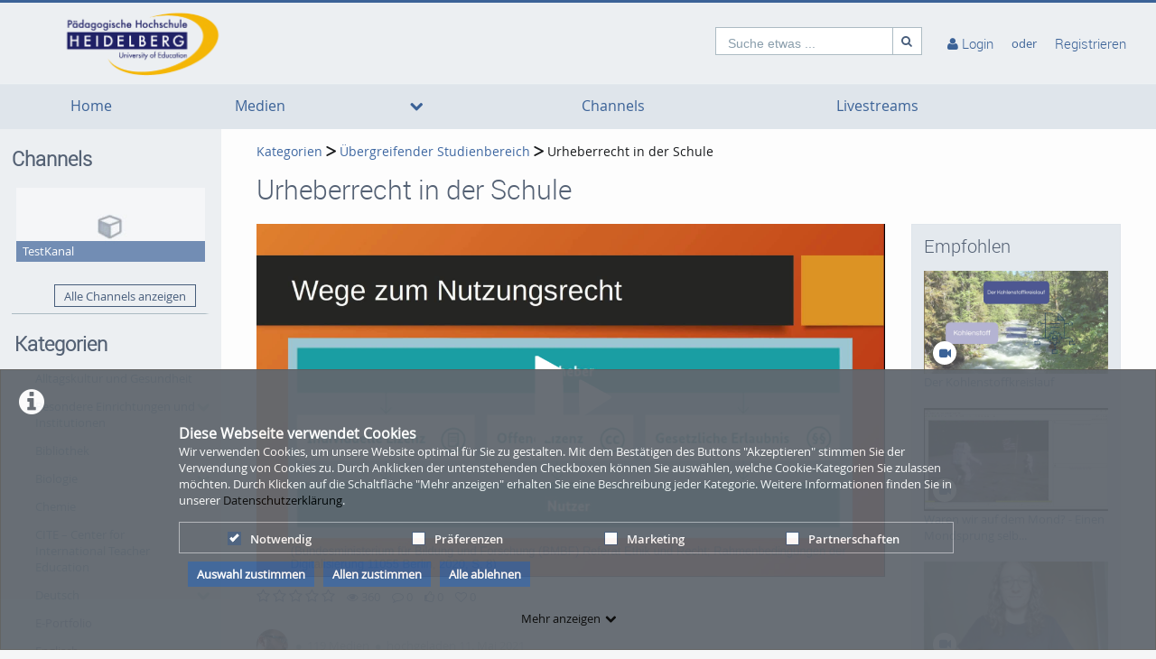

--- FILE ---
content_type: text/html; charset=utf-8
request_url: https://vimp.ph-heidelberg.de/category/video/urheberrecht-in-der-schule/89b4801645369f9927ca177bdbdf33ef/16
body_size: 22296
content:
<!DOCTYPE html>
<html prefix="og: https://"
      lang="de">
<head>
  <meta charset="utf-8">
  <meta name="viewport" content="width=device-width, initial-scale=1.0">
  <meta http-equiv="X-UA-Compatible" content="IE=edge">
  <meta http-equiv="Content-Type" content="text/html; charset=utf-8" />
  <meta name="title" content="Urheberrecht in der Schule - Übergreifender Studienbereich - Kategorien - vimp.ph-heidelberg.de" />
<meta name="description" content="Urheberrecht in der Schule" />
<meta name="keywords" content="schule urheberrecht ph-heidelberg.de" />
<meta name="robots" content="index, follow" />
<meta name="language" content="de" />
<meta name="generator" content="VIMP Framework (Campus) v6.2.3 (r33564)" />
	
<!-- Facebook Open Graph tags -->
<meta property="og:url" content="https://vimp.ph-heidelberg.de/category/video/urheberrecht-in-der-schule/89b4801645369f9927ca177bdbdf33ef/16" />
<meta property="og:title" content="Urheberrecht in der Schule" />
<meta property="og:description" content="Links:
Bundesministerium der Justiz und für Verbraucherschutz - Gesetz zur Angleichung des Urheberrechts an die aktuellen Erfordernisse der Wissensgesellschaft (UrhWissG):
https://www.bmjv.de/SharedDocs/Gesetzgebungsverfahren/DE/UrhWissG.html
https://www.bmjv.de/SharedDocs/Gesetzgebungsverfahren/Dokumente/BGBl-UrhWissG.pdf

Handreichung des Bundesministeriums für Bildung und Forschung zum Urheberrecht in der Schule
https://www.bmbf.de/de/urheberrecht-in-der-schule-das-sollten-sie-wissen-12320.html
https://www.bmbf.de/upload_filestore/pub/Urheberrecht_in_der_Schule.pdf

Seite des Lehrerfortbildungsservers Baden Württemberg zum Thema:
https://lehrerfortbildung-bw.de/st_recht/urheber/index.html

Creative Commons:
https://creativecommons.org/
https://creativecommons.org/choose/

Quellen:
Bundesministerium für Bildung und Forschung (BMBF) Referat Ethik und Recht; Rahmenbedingungen der Digitalisierung 11055 Berlin. (2020). Urheberrecht in der Schule Ein Überblick für Schulen und (angehende) Lehrkräfte. https://www.bmbf.de/upload_filestore/pub/Urheberrecht_in_der_Schule.pdf" />
<meta property="og:image" content="https://vimp.ph-heidelberg.de/cache/a4c7d0363bb386418d0e1c47eb451c1b.png" />
<meta property="og:type" content="video" />
<meta property="og:video:url" content="https://vimp.ph-heidelberg.de/category/16/getMedium/89b4801645369f9927ca177bdbdf33ef.mp4" />
<meta property="og:video:type" content="video/mp4" />
<meta property="og:video:width" content="720" />
<meta property="og:video:height" content="445" />
<meta property="og:site_name" content="vimp.ph-heidelberg.de" />
<!-- /Facebook Open Graph tags -->

	
<!-- Twitter Open Graph tags -->
<meta property="twitter:card" content="player" />
<meta property="twitter:title" content="Urheberrecht in der Schule" />
<meta property="twitter:description" content="Links:
Bundesministerium der Justiz und für Verbraucherschutz - Gesetz zur Angleichung des Urheberrechts an die aktuellen Erfordernisse der Wissensgesellschaft (UrhWissG):
https://www.bmjv.de/SharedDocs/Gesetzgebungsverfahren/DE/UrhWissG.html
https://www.bmjv.de/SharedDocs/Gesetzgebungsverfahren/Dokumente/BGBl-UrhWissG.pdf

Handreichung des Bundesministeriums für Bildung und Forschung zum Urheberrecht in der Schule
https://www.bmbf.de/de/urheberrecht-in-der-schule-das-sollten-sie-wissen-12320.html
https://www.bmbf.de/upload_filestore/pub/Urheberrecht_in_der_Schule.pdf

Seite des Lehrerfortbildungsservers Baden Württemberg zum Thema:
https://lehrerfortbildung-bw.de/st_recht/urheber/index.html

Creative Commons:
https://creativecommons.org/
https://creativecommons.org/choose/

Quellen:
Bundesministerium für Bildung und Forschung (BMBF) Referat Ethik und Recht; Rahmenbedingungen der Digitalisierung 11055 Berlin. (2020). Urheberrecht in der Schule Ein Überblick für Schulen und (angehende) Lehrkräfte. https://www.bmbf.de/upload_filestore/pub/Urheberrecht_in_der_Schule.pdf" />
<meta property="twitter:image" content="https://vimp.ph-heidelberg.de/cache/a4c7d0363bb386418d0e1c47eb451c1b.png" />
<meta property="twitter:url" content="https://vimp.ph-heidelberg.de/category/video/urheberrecht-in-der-schule/89b4801645369f9927ca177bdbdf33ef/16" />
<meta property="twitter:player" content="https://vimp.ph-heidelberg.de/media/embed?key=89b4801645369f9927ca177bdbdf33ef&amp;width=720&amp;height=445&amp;autoplay=false&amp;autolightsoff=false&amp;loop=false&amp;chapters=false&amp;related=false&amp;responsive=true" />
<meta property="twitter:player:width" content="720" />
<meta property="twitter:player:height" content="445" />
<meta property="twitter:site" content="vimp.ph-heidelberg.de" />
<!-- /Twitter Open Graph tags -->

      <link rel="shortcut icon" href="/favicon.ico"/>
  <link rel="apple-touch-icon-precomposed" sizes="57x57"
        href="/apple-touch-icon-57x57.png"/>
  <link rel="apple-touch-icon-precomposed" sizes="114x114"
        href="/apple-touch-icon-114x114.png"/>
  <link rel="apple-touch-icon-precomposed" sizes="72x72"
        href="/apple-touch-icon-72x72.png"/>
  <link rel="apple-touch-icon-precomposed" sizes="144x144"
        href="/apple-touch-icon-144x144.png"/>
  <link rel="apple-touch-icon-precomposed" sizes="60x60"
        href="/apple-touch-icon-60x60.png"/>
  <link rel="apple-touch-icon-precomposed" sizes="120x120"
        href="/apple-touch-icon-120x120.png"/>
  <link rel="apple-touch-icon-precomposed" sizes="76x76"
        href="/apple-touch-icon-76x76.png"/>
  <link rel="apple-touch-icon-precomposed" sizes="152x152"
        href="/apple-touch-icon-152x152.png"/>
  <link rel="icon" type="image/png" href="/favicon-196x196.png" sizes="196x196"/>
  <link rel="icon" type="image/png" href="/favicon-96x96.png" sizes="96x96"/>
  <link rel="icon" type="image/png" href="/favicon-32x32.png" sizes="32x32"/>
  <link rel="icon" type="image/png" href="/favicon-16x16.png" sizes="16x16"/>
  <meta name="application-name" content="&nbsp;"/>
  <meta name="msapplication-TileColor" content="#FFFFFF"/>
  <meta name="msapplication-TileImage" content="http:///mstile-144x144.png"/>
  <title>Urheberrecht in der Schule - Übergreifender Studienbereich - Kategorien - vimp.ph-heidelberg.de</title>

  <!-- Bootstrap core CSS -->
  <link href="/css/ocean.layout.min.css" rel="stylesheet" type="text/css" media="all"/>
  <link href="/css/jquery-ui-slider.css" rel="stylesheet" type="text/css" media="all"/>

  <!--  Guest Upload -->
    <!-- / Guest Upload -->

  <!-- HTML5 shim and Respond.js IE8 support of HTML5 elements and media queries -->
  <!--[if lt IE 9]>
    <script src="/js/html5shiv.js"></script>
    <script src="/js/respond.js"></script>
    <link href="/css/lteIE8.css" rel="stylesheet" type="text/css" media="all" />
  <![endif]-->

    
  
    </head>

<body >

<div class="alert alert-info alert-dismissible cookieHint" role="alert">
  <div class="cookieHolder">
    <p style="font-weight:bold;font-size:16px;margin-bottom:0;">Diese Webseite verwendet Cookies</p>
    <p>Wir verwenden Cookies, um unsere Website optimal für Sie zu gestalten. Mit dem Bestätigen des Buttons "Akzeptieren" stimmen Sie der Verwendung von Cookies zu. Durch Anklicken der untenstehenden Checkboxen können Sie auswählen, welche Cookie-Kategorien Sie zulassen möchten. Durch Klicken auf die Schaltfläche "Mehr anzeigen" erhalten Sie eine Beschreibung jeder Kategorie. Weitere Informationen finden Sie in unserer <a class="underlined" href="/pages/view/id/2" name="privacy policy">Datenschutzerklärung</a>.</p>
    <div class="cookieBar">
    <div class="cookieOptions">
      <span class="tabPill" style="float:left;"><label for="necessaryCookies"><input type="checkbox" id="necessaryCookies" disabled checked name="Notwendig">Notwendig </span>
            <span class="tabPill" style="float:left;"><label for="preferencesCookies"><input type="checkbox" id="preferencesCookies" data-name="preferencesCookies" class="optional" name="Präferenzen">Präferenzen</label></span>
            
            <span class="tabPill" style="float:left;"><label for="marketingCookies"><input type="checkbox" id="marketingCookies" data-name="marketingCookies" class="optional" name="Marketing">Marketing</label></span>
            
            <span class="tabPill" style="float:left;"><label for="partnershipsCookies"><input type="checkbox" id="partnershipsCookies" data-name="partnershipsCookies" class="optional" name="Partnerschaften">Partnerschaften</label></span>
      
      <!--p id="showMore" class="tabPill" style="float:left;margin-bottom:0px;"><span>Mehr anzeigen </span> <i class="icon-chevron-down"></i></p -->
    </div>
    <div class="cookieLinks">
      <a id="cookieHintCloseButton" role="button" href="" class="alert-link" name="Auswahl zustimmen">Auswahl zustimmen</a>
      <a id="cookieHintCloseButtonAll" role="button" href="" class="alert-link" name="Allen zustimmen">Allen zustimmen</a>
      <a id="cookieHintCloseButtonRejectAll" role="button" href="" class="alert-link" name="Alle ablehnen">Alle ablehnen</a>
    </div>
    </div>
    <button class="vmp-more-btn"><p id="showMore" class="tabPill" name="Mehr anzeigen" data-show-more="Mehr anzeigen" data-show-less="Weniger anzeigen" style="margin-bottom:0px;"><span>Mehr anzeigen</span> <i class="icon-chevron-down" role="presentation"> </i></p></button>
    <div class="cookieDetails">
      <p style="font-size:16px;">Cookie-Details</p>
      <div class="detailsLeft">
        <p tabIndex="0" id="necessaryCookiesLabel" class="tab active" name="Notwendig">Notwendig</p>
                <p tabindex="0" id="preferencesCookiesLabel" class="tab" name="Präferenzen">Präferenzen</p>
                
                <p tabindex="0" id="marketingCookiesLabel" class="tab" name="Marketing">Marketing</p>
                
                <p tabindex="0" id="partnershipsCookiesLabel" class="tab" name="Partnerschaften">Partnerschaften</p>
              </div>
      <div class="detailsRight">
        <div class="cookiesList necessaryCookies" style="clear:both;">
          <p>Notwendige Cookies helfen, eine Website nutzbar zu machen, indem sie grundlegende Funktionen wie die Seitennavigation und den Zugang zu sicheren Bereichen der Website ermöglichen. Ohne diese Cookies kann die Website nicht ordnungsgemäß funktionieren.</p>
        </div>         
                <div class="cookiesList preferencesCookies" style="display:none; clear:both;">
          <p>Präferenz-Cookies ermöglichen es einer Website, sich Informationen zu merken, die das Verhalten oder Aussehen der Website verändern, wie z.B. Ihre bevorzugte Sprache oder die Region, in der Sie sich befinden.</p>
        </div>
                  
                <div class="cookiesList marketingCookies" style="display:none; clear:both;">
          <p>Marketing-Cookies werden verwendet, um Besucher über die Websites hinweg zu verfolgen. Die Absicht ist es, Anzeigen anzuzeigen, die für den einzelnen Benutzer relevant und ansprechend sind und dadurch für Publisher und Drittwerber wertvoller sind.</p>
        </div>
                  
                <div class="cookiesList partnershipsCookies" style="display:none; clear:both;">
          <p>Auf unserer Webseite binden wir unter Umständen auch Dienste von Drittanbietern wie beispielsweise Google, YouTube, Vimeo oder Facebook ein. Die Daten werden mittels Cookies oder ähnlicher Technologien erfasst und an Dritte übermittelt, welche ihre Dienste eigenverantwortlich erbringen.</p>   
        </div>
                
      </div>
    </div>
  </div>
</div>

<a name="top"></a>
<header id="siteHeader" aria-label="header" role="banner">
  <div class="wrapper">
    <div class="vmp-leftwrp">
      <a id="siteLogo" href="/">
        <!-- ClientsPlugin -->
                  <img src="/images/ph_abspann_vimp_5e99942d0feae.gif" alt="vimp.ph-heidelberg.de"/>                <!-- /ClientsPlugin -->
      </a>
      <ul class="vmp-bypass-list vmp-desktop" role="navigation" aria-live="off" aria-atomic="false"
          aria-label="bypass to other sections">
        <li class="vmp-bypass">
          <a href="#siteSidebar" class="goto" role="button"
             name="go to navigation">go to navigation</a>
          <!--form class="button-wrap-form" action="#siteSidebar">
              <button class="goto" name="go to navigation">go to navigation</button>
            </form-->
        </li>
        <li class="vmp-bypass">
          <a href="#siteContent" class="goto" role="button"
             name="go to main content">go to main content</a>
          <!--form class="button-wrap-form" action="#siteContent">
              <button class="goto" name="go to main content">go to main content</button>
            </form-->
        </li>
        <li class="vmp-bypass">
          <a href="#siteFooter" class="goto" role="button"
             name="go to footer">go to footer</a>
          <!--form class="button-wrap-form" action="#siteFooter">
              <button class="goto" name="go to footer">go to footer</button>
            </form-->
        </li>
      </ul>
    </div>

    <section id="headerContent" class="clearfix" aria-label="header content" role="complementary">
      <a class="vmp-fnt-btn-wrp vmp-desktop" title="Font and Text" tabindex="0"
         name="Zeichenabstand">
        <div class="vmp-fnt-btn">
          <i class="icon-font vmp-sml-icn"></i>
          <i class="icon-font vmp-big-icn"></i>
        </div>
        <section class="vmp-fnt-mnu">
          <div>
            <p>
              <label for="vmp-fntspace-vl" class="scalable-font">Zeichenabstand:</label>
              <input type="text" id="vmp-fntspace-vl" class="vmp-fnt-value" readonly tabindex="-1"
                     style="border:0; color:#f6931f; font-weight:bold; width: 30%;">
            </p>
            <div id="vmp-fntspace"></div>
          </div>
          <div>
            <p>
              <label for="vmp-fntsize-vl" class="scalable-font">Schriftgröße:</label>
              <input type="text" id="vmp-fntsize-vl" class="vmp-fnt-value" readonly tabindex="-1"
                     style="border:0; color:#f6931f; font-weight:bold; width: 25%;">
            </p>
            <div id="vmp-fntsize"></div>
          </div>
          <!--div>
                    <p>
                      <label for="vmp-wordspace-vl" class="scalable-font">Word spacing:</label>
                      <input type="text" id="vmp-wordspace-vl" class="vmp-fnt-value" readonly tabindex="-1" style="border:0; color:#f6931f; font-weight:bold;">
                    </p>
                    <div id="vmp-wordspace"></div>
                </div-->
          <div class="vmp-xpl-txt-wrp">
            <textarea class="vmp-xpl-txt" rows="5" readonly tabindex="-1" disable aria-label="font size and letter spacing representation">Lorem ipsum dolor sit amet consectetur adipiscing elit, urna consequat felis, aenean non a in donec nulla. &#13;&#10; Phasellus ante pellentesque erat cum risus consequat imperdiet aliquam.</textarea>
          </div>
          <div class="vmp-btn-wrp">
            <button id="vmp-cnl-fnt" class="btn-primary default-ocean-btn" name="Abbrechen">Abbrechen</button>
            <button id="vmp-cfm-fnt" class="btn-primary default-ocean-btn" name="OK" disabled>OK</button>
          </div>
        </section>
      </a>
      <span class="vmp-desktop">      <div id=searchHead>
        <form action="/search" method="post">
          <div class="input-group">
            <label id=search-label for="search" class="search-label-desktop">Suche etwas ...</label>
            <input maxlength="128" id="search" type="text" name="search" class="form-control search-desktop" role="search" aria-label="search anything" />            <button class="btn btn-default not-scalable" type="submit" aria-label="Suche"><i class="icon-search" role="presentation"></i></button>
          </div>
        </form>
      </div>

</span>
      <!-- ClientsPlugin -->
            <!-- /ClientsPlugin -->

              


<section id="userControls" class="clearfix">

  
      <section class="vmp-mobile">
      <a class="userControls-item-holder login login-mobile" href="/login">
        <span class="button login" title="Login"><span class="wrap"><i
                    class="icon-user context-icon" role="presentation"></i></span></span>
      <span class="show-title-mobile title-login">Login</span>
    </a>
        <a class="userControls-item-holder register register-mobile" href="/signup">
        <span class="button register" title="Registrieren"><span class="wrap"><i
                    class="icon-user context-icon" role="presentation"></i></span></span>
      <span class="show-title-mobile title-register">Registrieren</span>
    </a>
  </section>
<section id="userActions" class="clearfix">
<!--  --><!--    <section class="userControls-item-holder language dropdown" data-daccess-class="LanguageSelect">-->
<!--      <a id="language-dropdown-open-choices-button" href="#" title="Settings" class="dropdown-button dropdown-toggle"-->
<!--         data-bs-toggle="dropdown" aria-label="--><!--" name="--><!--">-->
<!--        <i class="icon-globe" role="presentation"></i>-->
<!--        <span class="vmp-desktop">--><!--</span>-->
<!--      </a>-->
<!--      <ul class="changeLanguage dropdown-menu" role="menu" aria-labelledby="language-dropdown-open-choices-button">-->
<!--        --><!--      </ul>-->
<!--    </section>-->
<!--  -->

      <section
            class="userLoginLink" aria-haspopup="true" >
              <a href="/login" name="Login">
          <i class="icon-user" role="presentation"></i>
          <span class="vmp-desktop">Login </span>
        </a>
                    <section id="loginDropdown" class="clearfix" style="z-index: 10000;" aria-modal="true" aria-hidden="true"
                 tabindex="-1" role="dialog">
          <i class="arrow" role="presentation"></i>
          <div class="clearfix" >
                
          <div class="userForm userLogin">
          <form class="clearfix" id="header_login" name="header_login"
                action="/login" method="post" enctype="application/x-www-form-urlencoded"
                role="form">
              <div class="form-group">
                  <label class="control-label" for="signin_username">Benutzername</label>                  <div class="input-group">
                      <span class="input-group-addon"><i class="icon-user" role="presentation"></i></span>
                      <input maxlength="255" type="text" name="signin[username]" class="form-control" placeholder="Benutzername" aria-label="Username" aria-invalid="false" title="User name" id="signin_username" />                  </div>
                                </div>
              <div class="form-group password clearfix login-password">
                  <label class="control-label" for="signin_password">Passwort</label>                  <div class="input-group">
                      <span class="input-group-addon"><i class="icon-lock" role="presentation"></i></span>
                      <input type="password" name="signin[password]" class="form-control" aria-label="Password" placeholder="Passwort" aria-invalid="false" id="signin_password" />                  </div>
                                                          <a class="registerNow"
                         href="/signup" name="Jetzt registrieren">Jetzt registrieren</a>
                                                          <a class="forgotPassword"
                         href="/password" name="Passwort vergessen?">Passwort vergessen?</a>
                                </div>
              <div class="form-group buttonpane clearfix sign-in">
                  <input type="hidden" name="signin[position]" value="header_login" id="signin_position" />                                      <input type="hidden" name="signin[_csrf_token]" value="ZmQ3ZGYzNjZmY2JhNTYwMjZlNmMwMWRjMmU2NGY1ZmU6UHZEbW9LR2J5RWxtazZLR3VPSTVyaCUyRjk4WlNhMDglMkJaV1dKaU5OMmxKZjglM0Q6ODQ3ZWRkYzgyODgzNTM3ZDIzMzM2YTQxYjMwZmQ2MzkyNDIxNjRiYmQwOTRlYjg3YTEzYzczNzhhMjVjYTMyMw==" id="signin__csrf_token" />                                    <button type="submit" class="btn btn-primary sign-in-button" name="Anmelden">Anmelden</button>
              </div>
          </form>
      </div><!-- .userLogin -->
    
              </div>
        </section> <!-- #loginDropdown -->
                </section> <!-- .userLoginLink -->
        <span class="vmp-desktop"> oder</span>
        <section class="userRegistrationLink">
                  <a href="/signup" name="Registrieren">
        <span class="vmp-desktop">Registrieren</span>
      </a>
    </section> <!-- .userRegistrationLink -->
  </section> <!-- #userActions -->


    </section>          </section> <!-- #headerContent -->
  </div> <!-- #wrapper -->

  <div id="mobile-top-nav" class="vmp-mobile">
    <span class="open-mobile-menu"><i class="icon-reorder"></i></span>
    <a id="siteLogoMobile" href="/">
      <!-- ClientsPlugin -->
              <img src="/images/ph_abspann_vimp_5e99942d0feae.gif" alt="vimp.ph-heidelberg.de"/>            <!-- /ClientsPlugin -->
    </a>
          <i class="icon-search show-search display-6"></i>
      <div class="mobile-hidden-search vmp-mobile">
              <div id=searchHeadMobile>
        <form action="/search" method="post">
          <div class="input-group">
            <label id=search-label-mobilephone for="search_mobile" class="search-label-mobile">Suche etwas ...</label>
            <input maxlength="128" id="search_mobile" type="text" name="search" class="form-control search-mobile" role="search" aria-label="search anything" />            <button class="btn btn-default not-scalable" type="submit" aria-label="Suche"><i class="icon-search" role="presentation"></i></button>
          </div>
        </form>
      </div>

      </div>
      </div>
</header> <!-- #siteHeader -->
    <div id="side-menu-nav" class="side-menu-mobile-nav">
        <div id="siteSidebarMobile">

                          <nav id="siteNav" role="navigation">
          <h3>Navigation</h3>
          <ul class="accordion">
        <li  role="button">
          <form action="/"  target="_self"  class="sitemenu-wrap-form" method="get">
            <button  aria-label="Home">
              Home            </button>
          </form>
        </li>
        <li class="hasSublinks" aria-expanded='false' role="button">
          <form action="/medias" target="_self" class="sitemenu-submenu-wrap-form" method="get">
            <button  aria-label="Medien">
              Medien            </button>
            <button  type="button" class="open-sub-menu" aria-label="media hides content">
              <i class="icon-chevron-right" role="presentation"></i>
            </button>
          </form>
          <ul class="sublinks">
                        <li  aria-expanded='false' role="button">
              <form action="/videos" target="_self" class="sitemenu-wrap-form" method="get">
                <button  aria-label="Videos">
                  Videos                </button>
              </form>
            </li>
                        <li  aria-expanded='false' role="button">
              <form action="/documents" target="_self" class="sitemenu-wrap-form" method="get">
                <button  aria-label="Dokumente">
                  Dokumente                </button>
              </form>
            </li>
          </ul>
        </li>
        <li  role="button">
          <form action="/channels"  target="_self"  class="sitemenu-wrap-form" method="get">
            <button  aria-label="Channels">
              Channels            </button>
          </form>
        </li>
        <li  role="button">
          <form action="/livestream"  target="_self"  class="sitemenu-wrap-form" method="get">
            <button  aria-label="Livestreams">
              Livestreams            </button>
          </form>
        </li>
      </ul>
    </nav> <!-- #siteNav -->
          					                <article id="categoryLinksMobile" aria-label="categories">
      <h2>Kategorien</h2>
      <ul class="accordion">
                <li class=" " ><a href="/category/alltagskultur-und-gesundheit/46" title="Alltagskultur und Gesundheit" name="Alltagskultur und Gesundheit">Alltagskultur und Gesundheit</a></li>
                <li class="hasSublinks  " aria-expanded="false" role="button">
          <p class="clearfix">
            <a href="/category/besondere-einrichtungen-und-institutionen/74" title="Besondere Einrichtungen und Institutionen" name="Besondere Einrichtungen und Institutionen">Besondere Einrichtungen und Institutionen</a>
            <button type="button" class="arrow open-sub-menu" aria-label="category hides content" ><i class="icon-chevron-right" role="presentation"></i></button>
          </p>
          <ul class="sublinks">
                        <li class="  ">
              <a href="/category/aw2Dzib/75" name="AW-ZIB">AW-ZIB</a>
                            
                           </li>
           
                        <li class="  ">
              <a href="/category/bne-zentrum/72" name="BNE Zentrum">BNE Zentrum</a>
                            
                           </li>
           
                        <li class="  ">
              <a href="/category/betriebliches-gesundheitsmanagement/54" name="Betriebliches Gesundheitsmanagement">Betriebliches Gesundheitsmanagement</a>
                            
                           </li>
           
          </ul>
        </li>
                <li class=" " ><a href="/category/bibliothek/70" title="Bibliothek" name="Bibliothek">Bibliothek</a></li>
                <li class="hasSublinks  " aria-expanded="false" role="button">
          <p class="clearfix">
            <a href="/category/biologie/47" title="Biologie" name="Biologie">Biologie</a>
            <button type="button" class="arrow open-sub-menu" aria-label="category hides content" ><i class="icon-chevron-right" role="presentation"></i></button>
          </p>
          <ul class="sublinks">
                        <li class="  ">
              <a href="/category/vivarium/81" name="Vivarium">Vivarium</a>
                            
                           </li>
           
                        <li class="  ">
              <a href="/category/fachdidaktik-biologie/69" name="Fachdidaktik Biologie">Fachdidaktik Biologie</a>
                            
                           </li>
           
                        <li class="  ">
              <a href="/category/Oekologie/53" name="Ökologie">Ökologie</a>
                            
                           </li>
           
                        <li class="  ">
              <a href="/category/botanik/52" name="Botanik">Botanik</a>
                            
                           </li>
           
                        <li class="  ">
              <a href="/category/zoologie/48" name="Zoologie">Zoologie</a>
                            
                           </li>
           
          </ul>
        </li>
                <li class=" " ><a href="/category/chemie/56" title="Chemie" name="Chemie">Chemie</a></li>
                <li class=" " ><a href="/category/cite/77" title="CITE – Center for International Teacher Education" name="CITE – Center for International Teacher Education">CITE – Center for International Teacher Education</a></li>
                <li class="hasSublinks  " aria-expanded="false" role="button">
          <p class="clearfix">
            <a href="/category/deutsch/19" title="Deutsch" name="Deutsch">Deutsch</a>
            <button type="button" class="arrow open-sub-menu" aria-label="category hides content" ><i class="icon-chevron-right" role="presentation"></i></button>
          </p>
          <ul class="sublinks">
                        <li class="  ">
              <a href="/category/theaterpaedagogik/66" name="Theaterpädagogik">Theaterpädagogik</a>
                            
                           </li>
           
                        <li class="  ">
              <a href="/category/deutsch-als-fremdsprache/45" name="Deutsch als Fremdsprache">Deutsch als Fremdsprache</a>
                            
                           </li>
           
                        <li class="  ">
              <a href="/category/sprecherziehung/22" name="Sprecherziehung">Sprecherziehung</a>
                            
                           </li>
           
          </ul>
        </li>
                <li class=" " ><a href="/category/e2Dportfolio/67" title="E-Portfolio" name="E-Portfolio">E-Portfolio</a></li>
                <li class=" " ><a href="/category/englisch/60" title="Englisch" name="Englisch">Englisch</a></li>
                <li class=" " ><a href="/category/erziehungswissenschaften/49" title="Erziehungswissenschaften" name="Erziehungswissenschaften">Erziehungswissenschaften</a></li>
                <li class=" " ><a href="/category/felbi/32" title="FELBI" name="FELBI">FELBI</a></li>
                <li class=" " ><a href="/category/franzoesisch/43" title="Französisch" name="Französisch">Französisch</a></li>
                <li class=" " ><a href="/category/gebaerdensprachdolmetschen/79" title="Gebärdensprachdolmetschen" name="Gebärdensprachdolmetschen">Gebärdensprachdolmetschen</a></li>
                <li class=" " ><a href="/category/geografie/80" title="Geographie" name="Geographie">Geographie</a></li>
                <li class=" " ><a href="/category/informatik/65" title="Informatik" name="Informatik">Informatik</a></li>
                <li class=" " ><a href="/category/ingenieurpaedagogik/61" title="Ingenieurpädagogik" name="Ingenieurpädagogik">Ingenieurpädagogik</a></li>
                <li class=" " ><a href="/category/joker/73" title="JOKER" name="JOKER">JOKER</a></li>
                <li class=" " ><a href="/category/ki2Dalter/78" title="KI-Alter" name="KI-Alter">KI-Alter</a></li>
                <li class=" " ><a href="/category/kunst/62" title="Kunst" name="Kunst">Kunst</a></li>
                <li class=" " ><a href="/category/mathematik/14" title="Mathematik" name="Mathematik">Mathematik</a></li>
                <li class=" " ><a href="/category/medienbildung/17" title="Medienbildung" name="Medienbildung">Medienbildung</a></li>
                <li class=" " ><a href="/category/mez/15" title="MeZ" name="MeZ">MeZ</a></li>
                <li class=" " ><a href="/category/musik/41" title="Musik" name="Musik">Musik</a></li>
                <li class="hasSublinks  " aria-expanded="false" role="button">
          <p class="clearfix">
            <a href="/category/physik/23" title="Physik" name="Physik">Physik</a>
            <button type="button" class="arrow open-sub-menu" aria-label="category hides content" ><i class="icon-chevron-right" role="presentation"></i></button>
          </p>
          <ul class="sublinks">
                        <li class="  ">
              <a href="/category/experimentieren/29" name="Experimentieren">Experimentieren</a>
                            
                           </li>
           
                        <li class="  ">
              <a href="/category/akustik/28" name="Akustik">Akustik</a>
                            
                           </li>
           
                        <li class="  ">
              <a href="/category/thermodynamik/27" name="Thermodynamik">Thermodynamik</a>
                            
                           </li>
           
                        <li class="  ">
              <a href="/category/optik/26" name="Optik">Optik</a>
                            
                           </li>
           
                        <li class="  ">
              <a href="/category/mechanik/25" name="Mechanik">Mechanik</a>
                            
                           </li>
           
                        <li class="  ">
              <a href="/category/e2Dlehre/24" name="E-Lehre">E-Lehre</a>
                            
                           </li>
           
          </ul>
        </li>
                <li class=" " ><a href="/category/politikwissenschaften/38" title="Politikwissenschaften" name="Politikwissenschaften">Politikwissenschaften</a></li>
                <li class=" " ><a href="/category/praevention-und-gesundheitsfoerderung/71" title="Prävention und Gesundheitsförderung" name="Prävention und Gesundheitsförderung">Prävention und Gesundheitsförderung</a></li>
                <li class=" " ><a href="/category/psychologie/39" title="Psychologie" name="Psychologie">Psychologie</a></li>
                <li class=" " ><a href="/category/qualitaetsmanagement/63" title="Qualitätsmanagement" name="Qualitätsmanagement">Qualitätsmanagement</a></li>
                <li class=" " ><a href="/category/rektorat/76" title="Rektorat" name="Rektorat">Rektorat</a></li>
                <li class="hasSublinks  " aria-expanded="false" role="button">
          <p class="clearfix">
            <a href="/category/sachunterricht/33" title="Sachunterricht" name="Sachunterricht">Sachunterricht</a>
            <button type="button" class="arrow open-sub-menu" aria-label="category hides content" ><i class="icon-chevron-right" role="presentation"></i></button>
          </p>
          <ul class="sublinks">
                        <li class="  ">
              <a href="/category/sachunterricht-chemie/55" name="Sachunterricht Chemie">Sachunterricht Chemie</a>
                            
                           </li>
           
                        <li class="  ">
              <a href="/category/sachunterricht-biologie/50" name="Sachunterricht Biologie">Sachunterricht Biologie</a>
                            
                           </li>
           
          </ul>
        </li>
                <li class=" " ><a href="/category/schulpraktische-studien/68" title="Schulpraktische Studien" name="Schulpraktische Studien">Schulpraktische Studien</a></li>
                <li class="hasSublinks  " aria-expanded="false" role="button">
          <p class="clearfix">
            <a href="/category/sonderpaedagogik/20" title="Sonderpädagogik" name="Sonderpädagogik">Sonderpädagogik</a>
            <button type="button" class="arrow open-sub-menu" aria-label="category hides content" ><i class="icon-chevron-right" role="presentation"></i></button>
          </p>
          <ul class="sublinks">
                        <li class="  ">
              <a href="/category/hoergeschaedigtenpaedagogik/58" name="Hörgeschädigtenpädagogik">Hörgeschädigtenpädagogik</a>
                            
                           </li>
           
                        <li class="  ">
              <a href="/category/sprachbehindertenpaedagogik/44" name="Sprachbehindertenpädagogik">Sprachbehindertenpädagogik</a>
                            
                           </li>
           
                        <li class="  ">
              <a href="/category/paedagogik-der-lenfoerderung/40" name="Pädagogik der Lenförderung">Pädagogik der Lenförderung</a>
                            
                           </li>
           
                        <li class="  ">
              <a href="/category/fruehfoerderung/35" name="Frühförderung">Frühförderung</a>
                            
                           </li>
           
                        <li class="  ">
              <a href="/category/geistige-entwicklung/34" name="Geistige Entwicklung">Geistige Entwicklung</a>
                            
                           </li>
           
                        <li class="  ">
              <a href="/category/lernen-bei-blindheit-und-sehbehinderung/30" name="Lernen bei Blindheit und Sehbehinderung">Lernen bei Blindheit und Sehbehinderung</a>
                            
                           </li>
           
                        <li class="  ">
              <a href="/category/taubblindheit2Fhoersehbehinderung/21" name="Taubblindheit/Hörsehbehinderung">Taubblindheit/Hörsehbehinderung</a>
                            
                           </li>
           
          </ul>
        </li>
                <li class=" " ><a href="/category/sports/2" title="Sport" name="Sport">Sport</a></li>
                <li class=" " ><a href="/category/studienberatung/64" title="Studienberatung" name="Studienberatung">Studienberatung</a></li>
                <li class=" " ><a href="/category/studierendenmarketing/82" title="Studierendenmarketing" name="Studierendenmarketing">Studierendenmarketing</a></li>
                <li class=" " ><a href="/category/technik/59" title="Technik" name="Technik">Technik</a></li>
                <li class=" " ><a href="/category/test-kategorie/13" title="Test Kategorie" name="Test Kategorie">Test Kategorie</a></li>
                <li class="hasSublinks  " aria-expanded="false" role="button">
          <p class="clearfix">
            <a href="/category/theologie/36" title="Theologie" name="Theologie">Theologie</a>
            <button type="button" class="arrow open-sub-menu" aria-label="category hides content" ><i class="icon-chevron-right" role="presentation"></i></button>
          </p>
          <ul class="sublinks">
                        <li class="  ">
              <a href="/category/religionspaedagogik/57" name="Religionspädagogik">Religionspädagogik</a>
                            
                           </li>
           
                        <li class="  ">
              <a href="/category/katholische-theologie/51" name="Katholische Theologie">Katholische Theologie</a>
                            
                           </li>
           
                        <li class="  ">
              <a href="/category/evangelische-theologie/37" name="Evangelische Theologie">Evangelische Theologie</a>
                            
                           </li>
           
          </ul>
        </li>
                <li class="active activeCategory" ><a href="/category/Uebergreifender-studienbereich/16" title="Übergreifender Studienbereich" name="Übergreifender Studienbereich">Übergreifender Studienbereich</a></li>
      </ul>

      <div class="bottom">
        <form class="button-wrap-form" action="/category">
          <button class="more" name="Kategorien anzeigen">Kategorien anzeigen</button>
        </form>
      </div>

    </article> <!-- #categoryLinks -->
                  </div> <!-- #siteSidebar -->
    </div>


<!-- #Horizontal navigation -->
  <div class="vmp-desktop">
        <nav id="siteNavHorizontal" class="vmp-desktop">
      <ul class="container clearfix">
        <li>
          <form action="/" target="_self" class="sitemenu-wrap-form" method="get">
            <button  aria-label="Home">
              Home            </button>
          </form>
        </li>
        <li class="hasSublinks">
          <form action="/medias" target="_self" class="sitemenu-submenu-wrap-form" method="get">
            <button  aria-label="Medien">
              Medien            </button>
            <button type="button" class="open-sub-menu" aria-label="media hides content">
              <i class="icon-chevron-down" role="presentation"></i>
            </button>
          </form>
          <ul class="sublinks">
            <li>
              <form action="/videos" target="_self" class="sitemenu-wrap-form" method="get" aria-label="Videos">
                <button  aria-label="Videos">
                  Videos                </button>
              </form>
            </li>
            <li>
              <form action="/documents" target="_self" class="sitemenu-wrap-form" method="get" aria-label="Dokumente">
                <button  aria-label="Dokumente">
                  Dokumente                </button>
              </form>
            </li>
          
          </ul>
        </li>
        <li>
          <form action="/channels" target="_self" class="sitemenu-wrap-form" method="get">
            <button  aria-label="Channels">
              Channels            </button>
          </form>
        </li>
        <li>
          <form action="/livestream" target="_self" class="sitemenu-wrap-form" method="get">
            <button  aria-label="Livestreams">
              Livestreams            </button>
          </form>
        </li>
      </ul>
    </nav> <!-- #siteNav -->
  </div>


<div id="contentWrapper" class="clearfix" data-webtvmode="normal">

        
      <div id="siteSidebar" class="vmp-desktop">

                    
          <article id="channelLinks" aria-label="channels">
      <h2>Channels</h2>

        <a class="channelLink" href="/channel/TestKanal/2">
      <section class="channelThumb">

          <img class="mediaThumb suggested_channels" width="281" height="111" src="[data-uri]" data-src="holder.js/282x111/auto/noalt/#EAECEE:#EAECEE" data-original="/cache/5a6d1c48140e956a58aebb9326e9bdda.png" role="presentation" alt="thumbnail of channel TestKanal"/>
          <p>TestKanal</p>

      </section>
      </a>

      <div class="bottom">
        <form class="button-wrap-form" action="/channels">
          <button class="more" name="Alle Channels anzeigen">Alle Channels anzeigen</button>
        </form>
      </div>

    </article> <!-- #channelLinks -->
    <article id="categoryLinks" aria-label="categories">
      <h2>Kategorien</h2>
      <ul class="accordion">
                <li class=" " ><a href="/category/alltagskultur-und-gesundheit/46" title="Alltagskultur und Gesundheit" name="Alltagskultur und Gesundheit">Alltagskultur und Gesundheit</a></li>
                <li class="hasSublinks  " aria-expanded="false" role="button">
          <p class="clearfix">
            <a href="/category/besondere-einrichtungen-und-institutionen/74" title="Besondere Einrichtungen und Institutionen" name="Besondere Einrichtungen und Institutionen">Besondere Einrichtungen und Institutionen</a>
            <button type="button" class="arrow open-sub-menu" aria-label="category hides content" ><i class="icon-chevron-right" role="presentation"></i></button>
          </p>
          <ul class="sublinks">
                        <li class="  ">
              <a href="/category/aw2Dzib/75" name="AW-ZIB">AW-ZIB</a>
                            
                           </li>
           
                        <li class="  ">
              <a href="/category/bne-zentrum/72" name="BNE Zentrum">BNE Zentrum</a>
                            
                           </li>
           
                        <li class="  ">
              <a href="/category/betriebliches-gesundheitsmanagement/54" name="Betriebliches Gesundheitsmanagement">Betriebliches Gesundheitsmanagement</a>
                            
                           </li>
           
          </ul>
        </li>
                <li class=" " ><a href="/category/bibliothek/70" title="Bibliothek" name="Bibliothek">Bibliothek</a></li>
                <li class="hasSublinks  " aria-expanded="false" role="button">
          <p class="clearfix">
            <a href="/category/biologie/47" title="Biologie" name="Biologie">Biologie</a>
            <button type="button" class="arrow open-sub-menu" aria-label="category hides content" ><i class="icon-chevron-right" role="presentation"></i></button>
          </p>
          <ul class="sublinks">
                        <li class="  ">
              <a href="/category/vivarium/81" name="Vivarium">Vivarium</a>
                            
                           </li>
           
                        <li class="  ">
              <a href="/category/fachdidaktik-biologie/69" name="Fachdidaktik Biologie">Fachdidaktik Biologie</a>
                            
                           </li>
           
                        <li class="  ">
              <a href="/category/Oekologie/53" name="Ökologie">Ökologie</a>
                            
                           </li>
           
                        <li class="  ">
              <a href="/category/botanik/52" name="Botanik">Botanik</a>
                            
                           </li>
           
                        <li class="  ">
              <a href="/category/zoologie/48" name="Zoologie">Zoologie</a>
                            
                           </li>
           
          </ul>
        </li>
                <li class=" " ><a href="/category/chemie/56" title="Chemie" name="Chemie">Chemie</a></li>
                <li class=" " ><a href="/category/cite/77" title="CITE – Center for International Teacher Education" name="CITE – Center for International Teacher Education">CITE – Center for International Teacher Education</a></li>
                <li class="hasSublinks  " aria-expanded="false" role="button">
          <p class="clearfix">
            <a href="/category/deutsch/19" title="Deutsch" name="Deutsch">Deutsch</a>
            <button type="button" class="arrow open-sub-menu" aria-label="category hides content" ><i class="icon-chevron-right" role="presentation"></i></button>
          </p>
          <ul class="sublinks">
                        <li class="  ">
              <a href="/category/theaterpaedagogik/66" name="Theaterpädagogik">Theaterpädagogik</a>
                            
                           </li>
           
                        <li class="  ">
              <a href="/category/deutsch-als-fremdsprache/45" name="Deutsch als Fremdsprache">Deutsch als Fremdsprache</a>
                            
                           </li>
           
                        <li class="  ">
              <a href="/category/sprecherziehung/22" name="Sprecherziehung">Sprecherziehung</a>
                            
                           </li>
           
          </ul>
        </li>
                <li class=" " ><a href="/category/e2Dportfolio/67" title="E-Portfolio" name="E-Portfolio">E-Portfolio</a></li>
                <li class=" " ><a href="/category/englisch/60" title="Englisch" name="Englisch">Englisch</a></li>
                <li class=" " ><a href="/category/erziehungswissenschaften/49" title="Erziehungswissenschaften" name="Erziehungswissenschaften">Erziehungswissenschaften</a></li>
                <li class=" " ><a href="/category/felbi/32" title="FELBI" name="FELBI">FELBI</a></li>
                <li class=" " ><a href="/category/franzoesisch/43" title="Französisch" name="Französisch">Französisch</a></li>
                <li class=" " ><a href="/category/gebaerdensprachdolmetschen/79" title="Gebärdensprachdolmetschen" name="Gebärdensprachdolmetschen">Gebärdensprachdolmetschen</a></li>
                <li class=" " ><a href="/category/geografie/80" title="Geographie" name="Geographie">Geographie</a></li>
                <li class=" " ><a href="/category/informatik/65" title="Informatik" name="Informatik">Informatik</a></li>
                <li class=" " ><a href="/category/ingenieurpaedagogik/61" title="Ingenieurpädagogik" name="Ingenieurpädagogik">Ingenieurpädagogik</a></li>
                <li class=" " ><a href="/category/joker/73" title="JOKER" name="JOKER">JOKER</a></li>
                <li class=" " ><a href="/category/ki2Dalter/78" title="KI-Alter" name="KI-Alter">KI-Alter</a></li>
                <li class=" " ><a href="/category/kunst/62" title="Kunst" name="Kunst">Kunst</a></li>
                <li class=" " ><a href="/category/mathematik/14" title="Mathematik" name="Mathematik">Mathematik</a></li>
                <li class=" " ><a href="/category/medienbildung/17" title="Medienbildung" name="Medienbildung">Medienbildung</a></li>
                <li class=" " ><a href="/category/mez/15" title="MeZ" name="MeZ">MeZ</a></li>
                <li class=" " ><a href="/category/musik/41" title="Musik" name="Musik">Musik</a></li>
                <li class="hasSublinks  " aria-expanded="false" role="button">
          <p class="clearfix">
            <a href="/category/physik/23" title="Physik" name="Physik">Physik</a>
            <button type="button" class="arrow open-sub-menu" aria-label="category hides content" ><i class="icon-chevron-right" role="presentation"></i></button>
          </p>
          <ul class="sublinks">
                        <li class="  ">
              <a href="/category/experimentieren/29" name="Experimentieren">Experimentieren</a>
                            
                           </li>
           
                        <li class="  ">
              <a href="/category/akustik/28" name="Akustik">Akustik</a>
                            
                           </li>
           
                        <li class="  ">
              <a href="/category/thermodynamik/27" name="Thermodynamik">Thermodynamik</a>
                            
                           </li>
           
                        <li class="  ">
              <a href="/category/optik/26" name="Optik">Optik</a>
                            
                           </li>
           
                        <li class="  ">
              <a href="/category/mechanik/25" name="Mechanik">Mechanik</a>
                            
                           </li>
           
                        <li class="  ">
              <a href="/category/e2Dlehre/24" name="E-Lehre">E-Lehre</a>
                            
                           </li>
           
          </ul>
        </li>
                <li class=" " ><a href="/category/politikwissenschaften/38" title="Politikwissenschaften" name="Politikwissenschaften">Politikwissenschaften</a></li>
                <li class=" " ><a href="/category/praevention-und-gesundheitsfoerderung/71" title="Prävention und Gesundheitsförderung" name="Prävention und Gesundheitsförderung">Prävention und Gesundheitsförderung</a></li>
                <li class=" " ><a href="/category/psychologie/39" title="Psychologie" name="Psychologie">Psychologie</a></li>
                <li class=" " ><a href="/category/qualitaetsmanagement/63" title="Qualitätsmanagement" name="Qualitätsmanagement">Qualitätsmanagement</a></li>
                <li class=" " ><a href="/category/rektorat/76" title="Rektorat" name="Rektorat">Rektorat</a></li>
                <li class="hasSublinks  " aria-expanded="false" role="button">
          <p class="clearfix">
            <a href="/category/sachunterricht/33" title="Sachunterricht" name="Sachunterricht">Sachunterricht</a>
            <button type="button" class="arrow open-sub-menu" aria-label="category hides content" ><i class="icon-chevron-right" role="presentation"></i></button>
          </p>
          <ul class="sublinks">
                        <li class="  ">
              <a href="/category/sachunterricht-chemie/55" name="Sachunterricht Chemie">Sachunterricht Chemie</a>
                            
                           </li>
           
                        <li class="  ">
              <a href="/category/sachunterricht-biologie/50" name="Sachunterricht Biologie">Sachunterricht Biologie</a>
                            
                           </li>
           
          </ul>
        </li>
                <li class=" " ><a href="/category/schulpraktische-studien/68" title="Schulpraktische Studien" name="Schulpraktische Studien">Schulpraktische Studien</a></li>
                <li class="hasSublinks  " aria-expanded="false" role="button">
          <p class="clearfix">
            <a href="/category/sonderpaedagogik/20" title="Sonderpädagogik" name="Sonderpädagogik">Sonderpädagogik</a>
            <button type="button" class="arrow open-sub-menu" aria-label="category hides content" ><i class="icon-chevron-right" role="presentation"></i></button>
          </p>
          <ul class="sublinks">
                        <li class="  ">
              <a href="/category/hoergeschaedigtenpaedagogik/58" name="Hörgeschädigtenpädagogik">Hörgeschädigtenpädagogik</a>
                            
                           </li>
           
                        <li class="  ">
              <a href="/category/sprachbehindertenpaedagogik/44" name="Sprachbehindertenpädagogik">Sprachbehindertenpädagogik</a>
                            
                           </li>
           
                        <li class="  ">
              <a href="/category/paedagogik-der-lenfoerderung/40" name="Pädagogik der Lenförderung">Pädagogik der Lenförderung</a>
                            
                           </li>
           
                        <li class="  ">
              <a href="/category/fruehfoerderung/35" name="Frühförderung">Frühförderung</a>
                            
                           </li>
           
                        <li class="  ">
              <a href="/category/geistige-entwicklung/34" name="Geistige Entwicklung">Geistige Entwicklung</a>
                            
                           </li>
           
                        <li class="  ">
              <a href="/category/lernen-bei-blindheit-und-sehbehinderung/30" name="Lernen bei Blindheit und Sehbehinderung">Lernen bei Blindheit und Sehbehinderung</a>
                            
                           </li>
           
                        <li class="  ">
              <a href="/category/taubblindheit2Fhoersehbehinderung/21" name="Taubblindheit/Hörsehbehinderung">Taubblindheit/Hörsehbehinderung</a>
                            
                           </li>
           
          </ul>
        </li>
                <li class=" " ><a href="/category/sports/2" title="Sport" name="Sport">Sport</a></li>
                <li class=" " ><a href="/category/studienberatung/64" title="Studienberatung" name="Studienberatung">Studienberatung</a></li>
                <li class=" " ><a href="/category/studierendenmarketing/82" title="Studierendenmarketing" name="Studierendenmarketing">Studierendenmarketing</a></li>
                <li class=" " ><a href="/category/technik/59" title="Technik" name="Technik">Technik</a></li>
                <li class=" " ><a href="/category/test-kategorie/13" title="Test Kategorie" name="Test Kategorie">Test Kategorie</a></li>
                <li class="hasSublinks  " aria-expanded="false" role="button">
          <p class="clearfix">
            <a href="/category/theologie/36" title="Theologie" name="Theologie">Theologie</a>
            <button type="button" class="arrow open-sub-menu" aria-label="category hides content" ><i class="icon-chevron-right" role="presentation"></i></button>
          </p>
          <ul class="sublinks">
                        <li class="  ">
              <a href="/category/religionspaedagogik/57" name="Religionspädagogik">Religionspädagogik</a>
                            
                           </li>
           
                        <li class="  ">
              <a href="/category/katholische-theologie/51" name="Katholische Theologie">Katholische Theologie</a>
                            
                           </li>
           
                        <li class="  ">
              <a href="/category/evangelische-theologie/37" name="Evangelische Theologie">Evangelische Theologie</a>
                            
                           </li>
           
          </ul>
        </li>
                <li class="active activeCategory" ><a href="/category/Uebergreifender-studienbereich/16" title="Übergreifender Studienbereich" name="Übergreifender Studienbereich">Übergreifender Studienbereich</a></li>
      </ul>

      <div class="bottom">
        <form class="button-wrap-form" action="/category">
          <button class="more" name="Kategorien anzeigen">Kategorien anzeigen</button>
        </form>
      </div>

    </article> <!-- #categoryLinks -->

                    
    </div> <!-- #siteSidebar -->
  
  <div id="siteContent" role="main" aria-label="main content"
       class="mediaDetail">

    
              
    <nav class="breadcrumbs" aria-label="Breadcrumb"><a href="/category" name="Kategorien">Kategorien</a> <i class="icon-chevron-right" role="presentation"></i> <a href="/category/Uebergreifender-studienbereich/16" name="Übergreifender Studienbereich">Übergreifender Studienbereich</a> <i class="icon-chevron-right" role="presentation"></i> <a aria-current="page" name="Urheberrecht in der Schule">Urheberrecht in der Schule</a></nav>
    <h1>Urheberrecht in der Schule</h1>
    <article class="viewCategory vmp-grid">
    <section id="mediaPlayer" class="vmp-page col-xs-12 col-sm-12 col-md-12 col-lg-12 col-xlg-12">
                                 <div id="videojs_playerContainer" class="videojs_playerContainer" style=" aspect-ratio: 1.7777777777778;">
  <video-js fetchpriority="high"  data-piwik-title="Urheberrecht in der Schule" data-mediakey="89b4801645369f9927ca177bdbdf33ef" id="videojsPlayer" class="video-js vjs-default-skin vjs-big-play-centered"  >
              
      </video-js>
</div>


<style class="vjs-styles-dimensions">            /* Fix for video-js ratio miscalculation */
          .videojsPlayer-dimensions.vjs-fluid {
            padding-top: 56.25% !important;
          }</style>
                      <input type="hidden" name="sharekey" id="sharekey" value="89b4801645369f9927ca177bdbdf33ef"/>
                        </section> <!-- #mediaPlayer -->

    <div class="wrap col-xs-12 col-sm-12 col-md-12 col-lg-12 col-xlg-12">

        <section class="details">

            <div class="clearfix">
                <div class="media-actions">
                    <ul class="statistics clearfix">
                                              <li class="rating" title="Medienbewertung" aria-label="0">
  <i class="icon-star-empty" role="presentation"></i>
  <i class="icon-star-empty" role="presentation"></i>
  <i class="icon-star-empty" role="presentation"></i>
  <i class="icon-star-empty" role="presentation"></i>
  <i class="icon-star-empty" role="presentation"></i>
<div id="ratingModal" class="modal fade" tabindex="-1" role="dialog">
  <div class="modal-dialog">
    <div class="modal-content">
      <div class="modal-body" style="color:#1A1C1E;">
        <p></p>
      </div>
      <div class="modal-footer">
        <button type="button" class="btn btn-default btn-close" data-bs-dismiss="modal" name="Close">Close</button>
      </div>
    </div>
  </div>
</div>
</li>
                                                                      <li title="344 Portal
16 Embed
0 API

360 Gesamt">
                              <p aria-hidden="true"><i class="icon-eye-open"
                                                       role="presentation"></i> 360                              </p>
                              <p class="off-screen-text">360views</p>
                          </li>
                                                                      <li title="0 Kommentare">
                              <p aria-hidden="true"><i class="icon-comment-alt"
                                                       role="presentation"></i> 0                              </p>
                              <p class="off-screen-text">0Kommentare</p>
                          </li>
                                                                      <li class="likes" title="Like hinzufügen">
                              <div aria-hidden="true"><i class="icon-thumbs-up-alt" role="presentation"></i>
<span class="countLikes">
0</span>
<div id="likesModal" class="modal fade" tabindex="-1" role="dialog">
  <div class="modal-dialog">
    <div class="modal-content">
      <div class="modal-body" style="color:#1A1C1E;">
        <p></p>
      </div>
      <div class="modal-footer">
        <button type="button" class="btn btn-default" data-bs-dismiss="modal" name="Close">Close</button>
      </div>
    </div>
  </div>
</div>
</div>
                              <p class="off-screen-text">0likes</p>
                          </li>
                                                                      <li class="favorite" title="Favorit hinzufügen">
                              <div aria-hidden="true"><i class="icon-heart-empty" role="presentation"></i>
<span class="countFavorites">
0</span>
<div id="favoriteModal" class="modal fade" tabindex="-1" role="dialog">
  <div class="modal-dialog">
    <div class="modal-content">
      <div class="modal-body" style="color:#1A1C1E;">
        <p></p>
      </div>
      <div class="modal-footer">
        <button type="button" class="btn btn-default" data-bs-dismiss="modal" name="Close">Close</button>
      </div>
    </div>
  </div>
</div>
</div>
                              <p class="off-screen-text">0favorites</p>
                          </li>
                                                                                                            </ul> <!-- .statistics -->

                  
                                                                                          </div>
                <div class="buttonpane clearfix">
                                                        
                  
                                                                                                                                                          </div> <!-- .buttonpane -->

            </div>

            <div class="clearfix">
                <ul class="uploader clearfix">
                                        <li>
                          <img class="userThumb"
                               src="/cache/7f831622e26b6f1567f46eb55b9ef6ea.png"
                               alt="avatar of user <p>Sönke</p> <p>Graf</p>"/>
                                                    <a href="/user/view/user/graf/uid/15"
                               name="<p>Sönke</p> <p>Graf</p>"><p>Sönke</p> <p>Graf</p></a>
                                      </li>
                      <li><i class="icon-circle"
                             role="presentation"></i> 119 Medien                      </li>
                                      <li><i class="icon-circle"
                           role="presentation"></i> hochgeladen 11. Mai 2021                    </li>
                </ul> <!-- .uploader -->
                                                      </div>

            <div class="mediaInfo show-more-height"
                 style="position:relative;">
                              <section class="description">
                  <p>Links:<br />
Bundesministerium der Justiz und für Verbraucherschutz - Gesetz zur Angleichung des Urheberrechts an die aktuellen Erfordernisse der Wissensgesellschaft (UrhWissG):<br />
<a href="https://www.bmjv.de/SharedDocs/Gesetzgebungsverfahren/DE/UrhWissG.html" title="https://www.bmjv.de/SharedDocs/Gesetzgebungsverfahren/DE/UrhWissG.html" rel="external nofollow">https://www.bmjv.de/SharedDocs/Gesetzgebungsverfahren/DE/UrhWissG.html</a><br />
<a href="https://www.bmjv.de/SharedDocs/Gesetzgebungsverfahren/Dokumente/BGBl-UrhWissG.pdf" title="https://www.bmjv.de/SharedDocs/Gesetzgebungsverfahren/Dokumente/BGBl-UrhWissG.pdf" rel="external nofollow">https://www.bmjv.de/SharedDocs/Gesetzgebungsverfahren/Dokumente/BGBl-Urh...</a></p>
<p>Handreichung des Bundesministeriums für Bildung und Forschung zum Urheberrecht in der Schule<br />
<a href="https://www.bmbf.de/de/urheberrecht-in-der-schule-das-sollten-sie-wissen-12320.html" title="https://www.bmbf.de/de/urheberrecht-in-der-schule-das-sollten-sie-wissen-12320.html" rel="external nofollow">https://www.bmbf.de/de/urheberrecht-in-der-schule-das-sollten-sie-wissen...</a><br />
<a href="https://www.bmbf.de/upload_filestore/pub/Urheberrecht_in_der_Schule.pdf" title="https://www.bmbf.de/upload_filestore/pub/Urheberrecht_in_der_Schule.pdf" rel="external nofollow">https://www.bmbf.de/upload_filestore/pub/Urheberrecht_in_der_Schule.pdf</a></p>
<p>Seite des Lehrerfortbildungsservers Baden Württemberg zum Thema:<br />
<a href="https://lehrerfortbildung-bw.de/st_recht/urheber/index.html" title="https://lehrerfortbildung-bw.de/st_recht/urheber/index.html" rel="external nofollow">https://lehrerfortbildung-bw.de/st_recht/urheber/index.html</a></p>
<p>Creative Commons:<br />
<a href="https://creativecommons.org/" title="https://creativecommons.org/" rel="external nofollow">https://creativecommons.org/</a><br />
<a href="https://creativecommons.org/choose/" title="https://creativecommons.org/choose/" rel="external nofollow">https://creativecommons.org/choose/</a></p>
<p>Quellen:<br />
Bundesministerium für Bildung und Forschung (BMBF) Referat Ethik und Recht; Rahmenbedingungen der Digitalisierung 11055 Berlin. (2020). Urheberrecht in der Schule Ein Überblick für Schulen und (angehende) Lehrkräfte. <a href="https://www.bmbf.de/upload_filestore/pub/Urheberrecht_in_der_Schule.pdf" title="https://www.bmbf.de/upload_filestore/pub/Urheberrecht_in_der_Schule.pdf" rel="external nofollow">https://www.bmbf.de/upload_filestore/pub/Urheberrecht_in_der_Schule.pdf</a></p>
                </section>
                                                                                                                                                                            <section class="furtherInfos clearfix">
                                                          <div class="mediaInfoHolder">
                                                                                      <div class="categories">
              <strong>Kategorien:</strong>
              <a href="/category/Uebergreifender-studienbereich/16" name="Übergreifender Studienbereich">Übergreifender Studienbereich</a>,              <a href="/category/schulpraktische-studien/68" name="Schulpraktische Studien">Schulpraktische Studien</a>            </div>
                                                  <div class="customFields">
                                                      </div>
                      </div>
                                  </section>
            </div> <!-- .show-more-height -->
                        <div class="show-more" style="display: none">
                  <button name="Mehr anzeigen"><span
                              class="toggleButton">Mehr anzeigen</span></button>
              </div>
                  </section> <!-- .details -->

      
                <section id="media-comments" class="comments">
                                    <h3>0 Kommentare</h3>


          <div class="empty">
            <p>Es gibt noch keine Kommentare. Fügen Sie einen Kommentar hinzu.</p>
          </div>          

                      </section> <!-- .comments -->
      
              <section class="mediaSlider">
  <h3>Mehr Medien in "Übergreifender Studienbereich"</h3>
  <div id="slider">
    <a class="arrow-left" aria-label="navigation arrow left" href="#"><i class="icon-chevron-left" role="presentation"></i></a>
    <a class="arrow-right" aria-label="navigation arrow right" href="#"><i class="icon-chevron-right" role="presentation"></i></a>
    <div class="swiper-container">
      <div class="swiper-wrapper">
                                      <div class="swiper-slide">
            <div class="content-slide clearfix">
              <a href="/category/video/medien-in-der-bibliothek-finden-und-ausleihen/7e252453ad97cccaaa2c0f78ee2b90db/16" name="">
                <div class="mediaCover">
                  
                  <img class="mediaThumb" src="/cache/2447f4daec3fd8bf240b6dadd2275603.png" alt="thumbnail of medium Medien in der Bibliothek finden und ausleihen"/>
                  <i class="icon-facetime-video" role="presentation"><span></span></i>
                </div>
                <span>Medien in der Bibliothek finden und ausleihen</span>
              </a>
            </div>
          </div>
                                      <div class="swiper-slide">
            <div class="content-slide clearfix">
              <a href="/category/video/peer-feedback-fr-erstelltes-e-book/d3e9181e977209ce9b2ee9082cea8b38/16" name="">
                <div class="mediaCover">
                  
                  <img class="mediaThumb" src="/cache/200058533ea211da94a9e8fd4dc60ddf.png" alt="thumbnail of medium Peer-Feedback für erstelltes E-Book"/>
                  <i class="icon-facetime-video" role="presentation"><span></span></i>
                </div>
                <span>Peer-Feedback für erstelltes E-Book</span>
              </a>
            </div>
          </div>
                                      <div class="swiper-slide">
            <div class="content-slide clearfix">
              <a href="/category/video/anleitung-fr-die-anmeldung-zu-den-sportkursen/751c08cd6bdedd7cad26f43701d8a369/16" name="">
                <div class="mediaCover">
                  
                  <img class="mediaThumb" src="/cache/223fbe340008c40d732ca39f2e6f9d06.png" alt="thumbnail of medium Anleitung für die Anmeldung zu den Sportkursen"/>
                  <i class="icon-facetime-video" role="presentation"><span></span></i>
                </div>
                <span>Anleitung für die Anmeldung zu den Sportkursen</span>
              </a>
            </div>
          </div>
                                      <div class="swiper-slide">
            <div class="content-slide clearfix">
              <a href="/category/video/urheberrecht-in-der-schule/89b4801645369f9927ca177bdbdf33ef/16" name="">
                <div class="mediaCover">
                  
                  <img class="mediaThumb" src="/cache/ede3f3c542614c953fc94f499d796472.png" alt="thumbnail of medium Urheberrecht in der Schule"/>
                  <i class="icon-facetime-video" role="presentation"><span></span></i>
                </div>
                <span>Urheberrecht in der Schule</span>
              </a>
            </div>
          </div>
                          <div class="swiper-slide">
            <div class="content-slide clearfix addMediaFile">
              <a class="add" href="/category/Uebergreifender-studienbereich/16" name="mehr">
                <i class="icon-plus" role="presentation"></i>
                <span>mehr</span>
              </a>
            </div>
          </div>
              </div>
    </div>
    <!--div class="pagination"></div-->
  </div> <!-- #slider -->
</section> <!-- .mediaSlider -->
          </div> <!-- .wrap -->
    <aside id="recommended_aside" role="complementary">
                                
              <article id="recommended">
      <h3 class="mediaRelatedTitle">Empfohlen</h3>
      <article id="videos-media-box" class="mediaListing changeList">
        	<div class="vmp-desktop">
    
<section class="viewListing tab-content">
  <div class="tab-pane active" id="list">
				      <ul class="relatedMediaThumbs list clearfix row">
									            <li class="col-xs-12 col-sm-12 col-md-12 col-lg-12 col-xlg-6">
							
<article class="relatedMediaThumbnail">
  <a href="/video/der-kohlenstoffkreislauf/f850b960a866997b4d56a692d05a2681" name="Der Kohlenstoffkreislauf">
    <div class="mediaCover" style="width: 100%">
			
      <img class="mediaThumb" width="340" height="189" src="[data-uri]" data-src="holder.js/266x149/auto/noalt/#EAECEE:#EAECEE" data-original="/cache/e2753c58647dc0499e0de55cd6610c95.png" role="presentation" alt="thumbnail of medium Der Kohlenstoffkreislauf"/>
      <i class="icon-facetime-video" role="presentation"><span></span></i>
    </div>
    <div class="relatedMediaTitle">Der Kohlenstoffkreislauf</div>
  </a>
</article>            </li>
														            <li class="col-xs-12 col-sm-12 col-md-12 col-lg-12 col-xlg-6">
							
<article class="relatedMediaThumbnail">
  <a href="/video/waren-wir-auf-dem-mons-einen-mondsprung-selbst-analysieren/e007960844cffbbda143483a57670201" name="Waren wir auf dem Mond? - Einen Mondsprung selbst analysieren">
    <div class="mediaCover" style="width: 100%">
			
      <img class="mediaThumb" width="340" height="189" src="[data-uri]" data-src="holder.js/266x149/auto/noalt/#EAECEE:#EAECEE" data-original="/cache/d88fed32050b79978ed8f98b988b8439.png" role="presentation" alt="thumbnail of medium Waren wir auf dem Mond? - Einen Mondsprung selbst analysieren"/>
      <i class="icon-facetime-video" role="presentation"><span></span></i>
    </div>
    <div class="relatedMediaTitle">Waren wir auf dem Mond? - Einen Mondsprung selb...</div>
  </a>
</article>            </li>
														            <li class="col-xs-12 col-sm-12 col-md-12 col-lg-12 col-xlg-6">
							
<article class="relatedMediaThumbnail">
  <a href="/video/einstieg-in-den-beruf-als-gebrdensprachdolmetscherin/342553d32bf1f0460b40ae9b241ed75e" name="Einstieg in den Beruf als Gebärdensprachdolmetscher:in">
    <div class="mediaCover" style="width: 100%">
			
      <img class="mediaThumb" width="340" height="189" src="[data-uri]" data-src="holder.js/266x149/auto/noalt/#EAECEE:#EAECEE" data-original="/cache/74dd1c33811e0152fcb2051a46fa3b9d.png" role="presentation" alt="thumbnail of medium Einstieg in den Beruf als Gebärdensprachdolmetscher:in"/>
      <i class="icon-facetime-video" role="presentation"><span></span></i>
    </div>
    <div class="relatedMediaTitle">Einstieg in den Beruf als Gebärdensprachdolmets...</div>
  </a>
</article>            </li>
														            <li class="col-xs-12 col-sm-12 col-md-12 col-lg-12 col-xlg-6">
							
<article class="relatedMediaThumbnail">
  <a href="/video/gebrdensprachdolmetschen-in-der-psychotherapie/39789c7fcb76dde75b0b30799d40210a" name="Gebärdensprachdolmetschen in der Psychotherapie">
    <div class="mediaCover" style="width: 100%">
			
      <img class="mediaThumb" width="340" height="189" src="[data-uri]" data-src="holder.js/266x149/auto/noalt/#EAECEE:#EAECEE" data-original="/cache/247e331f6c268795f929103def72c433.png" role="presentation" alt="thumbnail of medium Gebärdensprachdolmetschen in der Psychotherapie"/>
      <i class="icon-facetime-video" role="presentation"><span></span></i>
    </div>
    <div class="relatedMediaTitle">Gebärdensprachdolmetschen in der Psychotherapie</div>
  </a>
</article>            </li>
									      </ul>
		  </div>
</section>

<div class="vmp-desktop">
      <button type="button" class="loading btn btn-default btn-block" data-page="2" name="Lade mehr">
        <span>Mehr Medien laden</span>
      </button>
</div>
<div class="vmp-mobile">
                <div class="box">
              <button class="loading showMore" style="width: 100%;" data-page="2"><i class="fa fa-plus"></i> Lade mehr</button>
          </div>
        </div>



	</div>

      </article>
    </article>
            </aside>
    </article>

              
  </div><!-- #siteContent -->

</div><!-- #siteWrapper -->

  
<footer id="siteFooter" role="contentinfo">

      <section id="mainFooter">
                <style>
          #mainFooter {
              display: grid;
              grid-template-columns: 2fr 1fr 1fr minmax(175px, 0.5fr);
              grid-template-rows: 1fr;
              grid-column-gap: 15px;
              grid-row-gap: 0;
              justify-items: stretch;
              align-items: stretch;
          }

          #mainFooter .footerLink {
              margin-bottom: 15px;
          }

          #mainFooter::before,
          #mainFooter::after {
              content: none !important;
          }

          .footerDropdowns {
              justify-content: flex-start;
          }

          .footerDropdowns .dropup {
              display: flex !important;
          }
      </style>

                    <div>
          <h2>About</h2>
                                              
<article class="text">
<p>Wenn Sie technische Probleme mit der Plattform haben, erstellen Sie bitte ein Ticket unter helpdesk.ph-heidelberg.de und wählen die Kategorie "MEZ - ViMP" aus. Für Beratung rund um die Nutzung von ViMP wenden Sie sich gerne per Mail unter <a href="mailto:vimp@ph-heidelberg.de" rel="external nofollow">vimp@ph-heidelberg.de</a> an uns.</p>
</article>
                                                  </div>
              <div>
          <h2>Legal Info</h2>
                                              <div class="footerLink">
                                                                        <a href="/pages/view/id/1">Terms and Conditions for the Usage of this ViMP based website (including all sub-pages)</a>
                                                </div>
                                                <div class="footerLink">
                                                                        <a href="/pages/view/id/2">Privacy Statement for this ViMP based Website incl. Sub-pages</a>
                                                </div>
                                                <div class="footerLink">
                                                                        <a href="/pages/view/id/3">Imprint</a>
                                                </div>
                                                                    <div class="footerLink">
                <a  class="scalable-font" href="/cookieconsent" name="Cookie-Zustimmung">Cookie-Zustimmung</a>
              </div>
                              </div>
              <div>
          <h2>Links</h2>
                                                        <div class="footerLink">
                <a class="scalable-font" href="/default/sitemap" target="_blank">Sitemap</a>
              </div>
                            </div>
          
        <section class="footerDropdowns">
      <div class="container p-0">
        
        <!-- ClientsPlugin -->
                <!-- /ClientsPlugin -->
      </div>
    </section>
      </section> <!-- #mainFooter -->
</footer> <!-- #siteFooter -->





<link rel="stylesheet" type="text/css" media="screen" href="/css/jquery.swiper.css?app=frontend&amp;env=prod&amp;debug=false&amp;version=6.2.3" />
<link rel="stylesheet" type="text/css" media="screen" href="/css/main-video-js.min.css?app=frontend&amp;env=prod&amp;debug=false&amp;version=6.2.3" />
<link rel="stylesheet" type="text/css" media="screen" href="/css/video-js-quality-selectors.min.css?app=frontend&amp;env=prod&amp;debug=false&amp;version=6.2.3" />
<link rel="stylesheet" type="text/css" media="screen" href="/css/videojs-theater-toggle.min.css?app=frontend&amp;env=prod&amp;debug=false&amp;version=6.2.3" />
<link rel="stylesheet" type="text/css" media="screen" href="/css/videojs.suggestedVideoEndcap.min.css?app=frontend&amp;env=prod&amp;debug=false&amp;version=6.2.3" />
<link rel="stylesheet" type="text/css" media="screen" href="/css/videojs.markers.css?app=frontend&amp;env=prod&amp;debug=false&amp;version=6.2.3" />
<link rel="stylesheet" type="text/css" media="screen" href="/css/videojsplayer.min.css?app=frontend&amp;env=prod&amp;debug=false&amp;version=6.2.3" />
<link rel="stylesheet" type="text/css" media="screen" href="/playerTemplates/ViMP_accessibility/css/vimp_player_accessibility.css?app=frontend&amp;env=prod&amp;debug=false&amp;version=6.2.3" />
<link rel="stylesheet" type="text/css" media="screen" href="/css/video-js-settings-fix.css?app=frontend&amp;env=prod&amp;debug=false&amp;version=6.2.3" />
<link rel="stylesheet" type="text/css" media="screen" href="/css/vimpShowCurrentFormatPlugin.css?app=frontend&amp;env=prod&amp;debug=false&amp;version=6.2.3" />
<link rel="stylesheet" type="text/css" media="screen" href="/css/vimpMediaOnScreenTipsPlugin.css?app=frontend&amp;env=prod&amp;debug=false&amp;version=6.2.3" />
<link rel="stylesheet" type="text/css" media="screen" href="/js/tribute5_1_3/tribute.css?app=frontend&amp;env=prod&amp;debug=false&amp;version=6.2.3" />
<link rel="stylesheet" type="text/css" media="screen" href="/css/jquery-ui.css?app=frontend&amp;env=prod&amp;debug=false&amp;version=6.2.3" />
<link rel="stylesheet" type="text/css" media="screen" href="/css/style.livestream.css?app=frontend&amp;env=prod&amp;debug=false&amp;version=6.2.3" />

<script type="text/javascript" src="/js/jquery.ocean.js?app=frontend&amp;env=prod&amp;debug=false&amp;version=6.2.3"></script>
<script type="text/javascript" src="/js/jquery.ui.ocean.js?app=frontend&amp;env=prod&amp;debug=false&amp;version=6.2.3"></script>
<script type="text/javascript" src="/js/jquery.swiper.js?app=frontend&amp;env=prod&amp;debug=false&amp;version=6.2.3"></script>
<script type="text/javascript" src="/js/main-video-js.min.js?app=frontend&amp;env=prod&amp;debug=false&amp;version=6.2.3"></script>
<script type="text/javascript" src="/js/video-js-quality-selectors.min.js?app=frontend&amp;env=prod&amp;debug=false&amp;version=6.2.3"></script>
<script type="text/javascript" src="/js/videojs-theater-toggle.min.js?app=frontend&amp;env=prod&amp;debug=false&amp;version=6.2.3"></script>
<script type="text/javascript" src="/js/videojs.suggestedVideoEndcap.min.js?app=frontend&amp;env=prod&amp;debug=false&amp;version=6.2.3"></script>
<script type="text/javascript" src="/js/videojs-sprite-thumbnails.min.js?app=frontend&amp;env=prod&amp;debug=false&amp;version=6.2.3"></script>
<script type="text/javascript" src="/js/videojs-markers.min.js?app=frontend&amp;env=prod&amp;debug=false&amp;version=6.2.3"></script>
<script type="text/javascript" src="/js/videojs.hotkeys.min.js?app=frontend&amp;env=prod&amp;debug=false&amp;version=6.2.3"></script>
<script type="text/javascript" src="/js/lang/de.js?app=frontend&amp;env=prod&amp;debug=false&amp;version=6.2.3"></script>
<script type="text/javascript" src="/js/videojs-vimp.js.php?app=frontend&amp;env=prod&amp;debug=false&amp;version=6.2.3"></script>
<script type="text/javascript" src="/js/vimpShowCurrentFormatPlugin.js.php?app=frontend&amp;env=prod&amp;debug=false&amp;version=6.2.3"></script>
<script type="text/javascript" src="/js/vimpMediaOnScreenTipsPlugin.js.php?mediakey=89b4801645369f9927ca177bdbdf33ef&amp;app=frontend&amp;env=prod&amp;debug=false&amp;version=6.2.3"></script>
<script type="text/javascript" src="/js/tribute5_1_3/tribute.js?app=frontend&amp;env=prod&amp;debug=false&amp;version=6.2.3"></script>
<script type="text/javascript" src="/js/handleComments.js.php?app=frontend&amp;env=prod&amp;debug=false&amp;version=6.2.3"></script>
<script type="text/javascript" src="/js/ocean.layout.min.js?app=frontend&amp;env=prod&amp;debug=false&amp;version=6.2.3"></script>
<script type="text/javascript" src="/js/bootstrap-tab-history.js?app=frontend&amp;env=prod&amp;debug=false&amp;version=6.2.3"></script>
<script type="text/javascript" src="/js/playerEventRelaySender.js?nocache=1764335090&amp;app=frontend&amp;env=prod&amp;debug=false&amp;version=6.2.3"></script>
<script type="text/javascript" src="/js/jquery.cookie.js?app=frontend&amp;env=prod&amp;debug=false&amp;version=6.2.3"></script>
<script type="text/javascript" src="/js/cookieHint.js.php?forceReload=true&amp;app=frontend&amp;env=prod&amp;debug=false&amp;version=6.2.3"></script>
<script type="text/javascript">
//<![CDATA[
// webplayer.whitelabeling.icon
var WEBPLAYER_WHITELABELING_ICON = 1;
//]]>
</script>

<script type="text/javascript">
//<![CDATA[
// player_69299df2d70ab
      $( document ).ready(function() {
        if(''){
          var optionsAudioDescription = {
            controlBar: {
              volumePanel: {
                inline: false,
                vertical: true
              }
            }
          };
          var audioDescriptionPlayer = videojs('audiodescription', optionsAudioDescription);
        }
        
        var options = {"language":"de","languages":{"de":{"Theater mode":"Theater mode","Quality":"Quality","Loop":"Loop","Picture in Picture":"Bild im Bild","captions settings":"Untertiteleinstellungen anpassen","captions off":"Aus"}},"controls":true,"poster":"\/cache\/56b7276d911cc0bb136a5a429b5be1f1.png","autoplay":false,"preload":"auto","playsinline":false,"playbackRates":[0.5,1,1.25,1.5,1.75,2],"errorDisplay":true,"fluid":true,"sources":[{"src":"https:\/\/vimp.ph-heidelberg.de\/category\/16\/getMedium\/89b4801645369f9927ca177bdbdf33ef.mp4?1764335090&format=720p","type":"video\/mp4","label":"720p","selected":false},{"src":"https:\/\/vimp.ph-heidelberg.de\/category\/16\/getMedium\/89b4801645369f9927ca177bdbdf33ef.mp4?1764335090&format=480p","type":"video\/mp4","label":"480p","selected":false}],"src":{"src":"https:\/\/vimp.ph-heidelberg.de\/category\/16\/getMedium\/89b4801645369f9927ca177bdbdf33ef.mp4?1764335090&format=720p","type":"video\/mp4","label":"720p","selected":false},"html5":{"vhs":{"overrideNative":true,"withCredentials":false,"handleManifestRedirects":false},"nativeAudioTracks":false,"nativeVideoTracks":false},"techOrder":["html5"],"controlBar":{"children":["playToggle","progressControl","remainingTimeDisplay","volumePanel","CaptionsButton","playbackRateMenuButton","qualitySelector","AudioTrackButton","fullscreenToggle"],"AudioTrackButton":false,"playbackRateMenuButton":true,"qualitySelector":true,"fullscreenToggle":true,"CaptionsButton":false,"SubsCapsButton":false,"volumePanel":{"inline":false,"vertical":true}},"videojsVimpOptions":{"mediaType":0,"embeded":false,"autolightsoff":false,"showlightsoff":true,"isAtlantic":false,"isPacific":false,"isOcean":true,"isOceanAccessibility":true,"isBackend":false,"allowseeking":true,"watermarkPosition":"off","watermarkPath":"","watermarkOpacity":0.29999999999999999,"watermarkLink":"","displayRelated":true,"playercommlink":"https:\/\/vimp.ph-heidelberg.de\/videojsPlayer\/playercomm","currentID":2338,"enableSeekPreview":true,"spritemap":"89b4801645369f9927ca177bdbdf33ef_1620726588_sprites.jpg","spritecount":100,"videoDuration":1255,"baseLink":"https:\/\/vimp.ph-heidelberg.de\/","enableChapter":true,"chapterWidth":0,"chapterHeight":80,"useChapterSprites":true,"chapterSlider":"false","isHlsStream":false,"adaptiveBitrateStreaming":false,"Mediakey":"89b4801645369f9927ca177bdbdf33ef","mediaPlaylist":"false","vastEnabled":false,"vastmode":2,"mobileVast":false,"is360video":false,"keyboardControls":true,"controls":true,"startingAt":0,"resumeMediaPlayback":false,"mediaAjaxUrl":"https:\/\/vimp.ph-heidelberg.de\/media\/ajax","isPreview":false,"previewOverlayPath":"","autostart":false,"embedLoadOnClick":false,"qualitySelector":true,"startInTheater":false,"loop":false,"whitelabeling":false,"videoWidth":1280,"videoHeight":720,"audioDescriptionLinks":[],"isLearningMedia":false}};
        
        var player = videojs('videojsPlayer', options, function() {
          var player = this;
          try {
            player.ads();            
          }
          catch(e)
          {}
        });
        document.videojsPlayer = player;
        player.addClass('ViMP_accessibility');
        player.aspectRatio('16:10')
        var videojsVimp = new VideojsVimp(player);
        document.videojsViMP = videojsVimp;
        videojsVimp.init();
      });
//]]>
</script>

<script type="text/javascript">
//<![CDATA[
// player_playercomm_69299df2d7141
      $(document).ready(function(event) {
      jQuery.get('/media/playercomm?action=mediaview&context=normal&id=2338');
    });;
//]]>
</script>

<script type="text/javascript">
//<![CDATA[
// media_rating_stars
var ratingStars = $('.rating a');
$.each(ratingStars, function(index, element) {
  $(element).mouseover(function(event) {
    for(k=0; k <= index; k++) {
      $(ratingStars[k]).addClass('hover');
    }
    for(k=index + 1; k < ratingStars.length; k++) {
      $(ratingStars[k]).addClass('clear');
    }
  });
  $(element).mouseout(function(event) {
    $(ratingStars).removeClass('hover clear');
  });
  
  $(element).on('click',function(event){
    event.preventDefault();
    var href = $(this).attr('href');
    var callInProgress = false;
    
    if(!callInProgress){
      callInProgress = true;
      $.ajax({
        url: href,
        dataType: 'json',
        success: function(result){
          $('#ratingModal .modal-body p').html(result.message);
          if(result.success){
            $('#ratingModal').modal();

            var i = 1;
            $.each($('.rating a'), function(index2, element2) {
              if(i == result.ratingFixed + 1 && result.ratingPrecision == 5){
                $(this).find('i').removeAttr('class').addClass('icon-star-half-empty');
              } else if(i <= result.ratingFixed){
                $(this).find('i').removeAttr('class').addClass('icon-star');
              } else {
                $(this).find('i').removeAttr('class').addClass('icon-star-empty');
              }

              if(!0){
                $(this).find('i').unwrap();
              }

              i++;
            });
          }
          else if(result.success == false){
            if(result.message != ''){
              $('#ratingModal').modal();
            }
          }
        
          callInProgress = false;
        },
        error: function(result){
          callInProgress = false;
        }
      });
    }
        
  });
  
});
//]]>
</script>

<script type="text/javascript">
//<![CDATA[
// media_like_button

  $('.likes span').on('click',function(event){
    event.preventDefault();
    var href = $(this).attr('href');
    var callInProgress = false;
    
    if(!callInProgress){
      callInProgress = true;
      $.ajax({
        url: href,
        dataType: 'json',
        success: function(result){
          $('#likesModal .modal-body p').html(result.message);
          if(result.success){
            $('#likesModal').modal();
            if(result.action == 'add'){
              $('.likes span').attr('href', '/media/like/key/89b4801645369f9927ca177bdbdf33ef/remove/remove');
              $('.likes span i').removeAttr('class').addClass('icon-thumbs-up');
            } else if(result.action == 'remove'){
              $('.likes span').attr('href', '/media/like/key/89b4801645369f9927ca177bdbdf33ef/add/add');
              $('.likes span i').removeAttr('class').addClass('icon-thumbs-up-alt');
            }
            $('.likes .countLikes').html(result.count);
          }
          else if(result.success == false){
            if(result.message != ''){
              $('#likesModal').modal();
            }
          }
        
          callInProgress = false;
        },
        error: function(result){
          callInProgress = false;
        }
      });
    }
        
  });

//]]>
</script>

<script type="text/javascript">
//<![CDATA[
// media_favorite_button
  $('.favorite span').on('click',function(event){
    event.preventDefault();
    var href = $(this).attr('href');
    var callInProgress = false;
    
    if(!callInProgress){
      callInProgress = true;
      $.ajax({
        url: href,
        dataType: 'json',
        success: function(result){
          $('#favoriteModal .modal-body p').html(result.message);
          if(result.success){
            $('#favoriteModal').modal();
            if(result.action == 'add'){
              $('.favorite span').attr('href', '/media/favorite/key/89b4801645369f9927ca177bdbdf33ef/remove/remove');
              $('.favorite span i').removeAttr('class').addClass('icon-heart');
            } else if(result.action == 'remove'){
              $('.favorite span').attr('href', '/media/favorite/key/89b4801645369f9927ca177bdbdf33ef/add/add');
              $('.favorite span i').removeAttr('class').addClass('icon-heart-empty');
            }
            $('.favorite .countFavorites').html(result.count);
          }
          else if(result.success == false){
            if(result.message != ''){
              $('#favoriteModal').modal();
            }
          }
        
          callInProgress = false;
        },
        error: function(result){
          callInProgress = false;
        }
      });
    }
        
  });

//]]>
</script>

<script type="text/javascript">
//<![CDATA[
// media-comments-init-media-comments

$(document).ready(function(event) {
  $("#media-comments").data(
    "box-list", 
    {
      per_page: 10,
      show_pager: true,
      pager_mode: 'loading',
      page_only: false,
      show_more: false,
      component: 'comments',
      cpg: 1,
      media: 2338,
      id: 'media-comments',
      context: 1,
      culture: 'de'
    }
  );
});
//]]>
</script>

<script type="text/javascript">
//<![CDATA[
// handleCommentInitialization

    $(document).ready(function(event) {
        handleComment(
            'media-comments', 
            'media',
            {per_page: 10,
show_pager: true,
pager_mode: 'loading',
page_only: false,
show_more: false,
component: 'comments',
cpg: 1,
media: 2338,
id: 'media-comments',
context: 1,
culture: 'de'
},
            '2338',
            '89b4801645369f9927ca177bdbdf33ef',
            '1',
        );
    });

//]]>
</script>

<script type="text/javascript">
//<![CDATA[
// check-comment-length

$(document).ready(function(event) {
    var limitComment = function () {
        var maxLength = 0;
        var maxedOutString = null;
        if(maxLength > 0) {
            $("#comment_text").on("keyup", function(event) {
                if ($(this).val() != undefined && $(this).val().toString().length >= maxLength) {
                    if(maxedOutString == null) {
                        maxedOutString = $(this).val().substring(0, maxLength);
                    } else {
                        $(this).val(maxedOutString);
                    }
                    if($("#comment_message").length == 0) {
                        $("#comment_text").after("<div id=\"comment_message\"><span class=\"icon-exclamation-sign limit-reached-icon\"></span><span>Zeichenlimit erreicht.</span></div>");
                    }
                    event.preventDefault();
                    return false;
                } else {
                    if($("#comment_message").length > 0) {
                        $("#comment_message").remove();
                    }
                    maxedOutString = null;
                }
            });
        }
    }
    
    limitComment();
    
    var target = document.querySelector("#media-comments");
    var observer = new MutationObserver(function(mutations) {
        limitComment();
    });
    var config = { childList: true };
    observer.observe(target, config);
});
//]]>
</script>

<script type="text/javascript">
//<![CDATA[
// media-boxList-pager-loading-mobilevideos-media-box

$(document).ready(function(event) {
  $("#videos-media-box").delegate(".vmp-mobile .ui-accordion-content-active .vmp-mobile .box .showMore", "click", function(e) {
    var filterData = $("#videos-media-box").data("box-list"); 
    $.ajax({
      type: "POST", 
      url: "/media/ajax/component/relatedBoxList/type/video/title/urheberrecht-in-der-schule/key/89b4801645369f9927ca177bdbdf33ef/category_id/16?page="+$(this).data("page")+"&page_only=1&per_page=3&filter="+$(".ui-accordion-content-active").attr("id")+"",
      data: { vars: filterData },
      beforeSend: function(xhr, settings) {
         $("#videos-media-box .box .showMore i.fa").switchClass("fa-plus", "fa-spinner fa-spin");
      },
      complete: function(xhr, status) {
        response = xhr.responseText;
        $(".ui-accordion-content-active").append(response);
      },
      success: function(data, status, xhr) { 
        response = data;
        $(".ui-accordion-content-active .box .showMore").parent().remove(); 
      } 
    });
  }); 
});
//]]>
</script>

<script type="text/javascript">
//<![CDATA[
// media-boxList-init-videos-media-box

$(document).ready(function(event) {
  $("#videos-media-box").data(
    "box-list",
    {
      act: 'relatedBoxList',
      mod: 'media',
      mode: 'all',
      context: 0,
      context_id: null,
      show_filter: true,
      filter: 'all',
      show_limit: true,
      limit: 'all',
      show_type: true,
      type_id: null,
      type: 'video',
      show_layout: true,
      layout: 'list',
      show_search: false,
      search: '',
      show_pager: true,
      pager_mode: 'loading',
      page_name: 'page',
      page_only: false,
      show_more: false,
      more_link: 'media/list',
      show_upload: false,
      show_header: true,
      per_page: {
        thumbBig: 6,
        thumb: 12,
        list: 4
      },
      show_empty_box: true,
      save_page: true,
      thumbsize: '160x120',
      categoryFilter: '0',
      show_categories: false,
      id: 'videos-media-box',
      caption: 'Videos',
      page: 1,
      component: 'relatedBoxList',
      text: null,
      filterHidden: true,
      layoutHidden: true,
      captionParams: {
        
      }

    }
  );
});
//]]>
</script>

<script type="text/javascript">
//<![CDATA[
// media_detail_moreless
   var mediaInfo = $('.mediaInfo').children();
   var totalHeight = 0;
   mediaInfo.each(function() {
     totalHeight += $(this).outerHeight();
   });
  
   if(totalHeight < 200){
     $('.mediaInfo').height('auto');
   } else {
     $('.show-more').show();
   }
   
   $(document).ready(function(event) {
    $('.show-more').click(function () {
        if($('.mediaInfo').hasClass('show-more-height')) {
            $(this).find('.toggleButton').text('Weniger anzeigen');
        } else {
            $(this).find('.toggleButton').text('Mehr anzeigen');
        }
  
        $('.mediaInfo').toggleClass('show-more-height', 500);
    });
  });
//]]>
</script>

<script type="text/javascript">
//<![CDATA[
// show slider
        $( document ).ready(function() {
        var itemList = "h1, h2, h3, h4, h5, button, p, summary, span, li, a, input[type=text], textarea, .btn, .scalable-font, #categoryLinks>.accordion>li>a, #categoryLinksMobile>.accordion>li>a";
        if("default" == "accessibility" || "true" == "true"){
            var maxLetterSpacing = 0.16;
            var maxFontSize = 2;
            $(".vmp-fnt-btn-wrp").on("keypress", function() {
                var state = $(".vmp-fnt-mnu").css("visibility");
                if( state === "hidden") {
                    $(".vmp-fnt-mnu").css("visibility", "visible");
                } else {
                    $(".vmp-fnt-mnu").css("visibility", "hidden");
                }
            });
            $(".vmp-fnt-btn-wrp").on("mouseenter", function() {
                $(".vmp-fnt-mnu").css("visibility", "visible");
            })
            $(".vmp-fnt-btn-wrp").on("mouseleave", function() {
                $(".vmp-fnt-mnu").css("visibility", "hidden");
            })
            $(".vmp-fnt-mnu *").focusout(function() {
               if($(".vmp-fnt-mnu:focus-within").length < 1) {
                $(".vmp-fnt-mnu").css("visibility", "hidden");
               }
            })
          let size = parseFloat(localStorage.getItem("fontSize"));
          let space = parseFloat(localStorage.getItem("letterSpace"));
          function resizeFont(fontSize, reset) {
               $(".scaled").removeClass("scaled");
               if($('.vjs-control-bar') && !$('.vjs-control-bar').hasClass('not-scalable')) {
                   $('.vjs-control-bar').addClass('not-scalable');
                   $('.vjs-control-bar').find(itemList).addClass('not-scalable');
               }
               $(itemList).not(".not-scalable").each(function(index){
                    if($(this).parents(".scaled").length === 0) {
                        let oldSize = parseFloat($(this).css("font-size"));
                        let faktor = size;
                        if (reset) {
                          oldSize = oldSize / size;
                          faktor = fontSize;
                        }
                        const newSize = oldSize * faktor;
                        $(this).css("font-size", newSize+"px");
                        $(this).addClass("scaled");
                    }
                  // }
              });
          }
          if (size == null || size == undefined || isNaN(size)) {
            size = 1;
            localStorage.setItem("fontSize", 1);
          } else {
            $(".vmp-xpl-txt").css("font-size",size + "em" );
            resizeFont(1, false);
          }
        if (space == null || space == undefined || isNaN(space)) {
          space = 0;
          localStorage.setItem("letterSpace", 0);
        } else {
          $("*").css("letter-spacing", space + "em");
        }
          let letterSpace = parseFloat($("*").css("letter-spacing"));
          let fontSize = 1;
          let sliderSpace = $("#vmp-fntspace").slider({
            value:space,
            min: 0,
            max: maxLetterSpacing,
            step: 0.01,
              slide: function( event, ui ) {
                let val = ui.value;
                if(val > maxLetterSpacing) {
                    val = maxLetterSpacing;
                }
                $( "#vmp-fntspace-vl" ).val( val );
                letterSpace =val;
                  if(space == letterSpace) {
                    $("#vmp-cfm-fnt").attr("disabled", true);
                  } else {
                    $("#vmp-cfm-fnt").attr("disabled", false);
                  }
                $(".vmp-xpl-txt").css("letter-spacing",val + "em" );
              }
          });
          $( "#vmp-fntspace-vl" ).val($( "#vmp-fntspace" ).slider( "value" ));
          let sliderSize = $("#vmp-fntsize").slider({
              value:size,
              min: 1,
              max: maxFontSize,
              step: 0.1,
                slide: function( event, ui ) {
                    let val = ui.value;
                  $( "#vmp-fntsize-vl" ).val( val);
                  fontSize =val;
                  if(size == fontSize) {
                    $("#vmp-cfm-fnt").attr("disabled", true);
                  } else {
                    $("#vmp-cfm-fnt").attr("disabled", false);
                  }
                  $(".vmp-xpl-txt").css("font-size",val + "em" );
                }
          });
          $("#vmp-fntsize-vl").val($("#vmp-fntsize" ).slider( "value" ));
            $("#vmp-cnl-fnt").click(function() {
              sliderSize.slider("value", size);
              sliderSpace.slider("value", space);
              $( "#vmp-fntsize-vl" ).val( size);
              $( "#vmp-fntspace-vl" ).val( space );
              $(".vmp-xpl-txt").css("font-size",size + "em" );
              $(".vmp-xpl-txt").css("letter-spacing",space + "em" );
              $("#vmp-cfm-fnt").attr("disabled", true);
              //$(".vmp-fnt-mnu").hide();
              $(".vmp-fnt-mnu").css("visibility", "hidden");
            });
          $("#vmp-cfm-fnt").click(function() {
              if(fontSize <= maxFontSize && letterSpace <= maxLetterSpacing) {
                  $("*").css("letter-spacing", letterSpace + "em");
                  resizeFont(fontSize, true);
                  localStorage.setItem("letterSpace", letterSpace);
                  localStorage.setItem("fontSize", fontSize);
                  size = fontSize;
                  space = letterSpace;
                  $("#vmp-cfm-fnt").attr("disabled", true);
                  //$(".vmp-fnt-mnu").hide();
                  $(".vmp-fnt-mnu").css("visibility", "hidden");
                }
          });
          
        const targetNode = document.getElementsByClassName('changeList');
        if(targetNode.length > 0) {
          const config = { childList: true };
          const callback = (mutationList, observer) => {
              for (const mutation of mutationList) {
                  if(mutation.addedNodes.length > 1) {
                    $(mutation.target).find("h1, h2, h3, h4, h5, button, p, span, summary, li, a, .btn, .scalable-font").not(".not-scalable").each(function(index){
                        if($(this).parents(".scaled").length === 0) {
                            size = parseFloat(localStorage.getItem("fontSize"));
                            let oldSize = parseFloat($(this).css("font-size"));
                            let faktor = size;
                            const newSize = oldSize * faktor;
                            $(this).css("letter-spacing", parseFloat(localStorage.getItem("letterSpace")) + "em");
                            $(this).css("font-size", newSize+"px");
                            $(this).addClass("scaled");
                        }
                    });
                  }
              }
          }
          const observer = new MutationObserver(callback);
          
          for(let index = 0; index < targetNode.length; ++index) {
            observer.observe(targetNode[index], config);
          };
        }
        }
      });
//]]>
</script>

<script type="text/javascript">
//<![CDATA[
// autocomplete_search
$(document).ready(function() {
  $('#search').autocomplete({"source":"\/search\/autocomplete","minLength":3});
});
//]]>
</script>

<script type="text/javascript">
//<![CDATA[
// search_label_change_desktop
(function () {
    var search = jQuery('.search-desktop');
    search.bind('input', function() { 
        var searchLabel = jQuery('.search-label-desktop');
        if(search.val() != "") {
            searchLabel.css("display", "none");
        } else {
            searchLabel.css("display", "block");
        }
    });
})();
//]]>
</script>

<script type="text/javascript">
//<![CDATA[
// aria_toggle
jQuery('.dropup').on('show.bs.dropdown', function () {
    jQuery('.dropdown-button').attr("aria-label", 'media shows content');
});
jQuery('.dropup').on('hide.bs.dropdown', function () {
    jQuery('.dropdown-button').attr("aria-label", 'media hides content');
});
//]]>
</script>

<script type="text/javascript">
//<![CDATA[
// user_contextmenu_ie_iframe_fix
$(document).ready(function(event) {
  if(/(?:msie|trident)/i.test(navigator.userAgent)){
    $('#registrationDropdown').on('mouseenter', 'iframe', function() {
      $(this).parents('#registrationDropdown').addClass('hover');
    });
    $('#registrationDropdown').on('mouseleave', 'iframe', function() {
      $(this).parents('#registrationDropdown').removeClass('hover');
    });
  }
});
//]]>
</script>

<script type="text/javascript">
//<![CDATA[
// login_overlay_hover_effect
$(document).ready(function(event) {
  $('.userLoginLink').mouseenter(function(){
    $('#loginDropdown').css('visibility', 'visible');
    $('#loginDropdown').attr('aria-hidden', 'false');
    $('#loginDropdown').attr('tabindex', '0');
  })
  $('.userLoginLink').mouseleave(function(e){
    if($(e.target).attr('id') != 'signin_username' && $(e.target).attr('id') != 'signin_password' && $(e.target).attr('class') != 'selectIdp' ) {
      $('#loginDropdown').css('visibility', 'hidden');
      $('#loginDropdown').attr('aria-hidden', 'true');
      $('#loginDropdown').attr('tabindex', '-1');
    }
  })
});
//]]>
</script>

<script type="text/javascript">
//<![CDATA[
// autocomplete_search_mobile
$(document).ready(function() {
  $('#search_mobile').autocomplete({"source":"\/search\/autocomplete","minLength":3});
});
//]]>
</script>

<script type="text/javascript">
//<![CDATA[
// search_label_change_mobile
(function () {
    var search = jQuery('.search-mobile');
    search.bind('input', function() { 
        var searchLabel = jQuery('.search-label-mobile');
        if(search.val() != "") {
            searchLabel.css("display", "none");
        } else {
            searchLabel.css("display", "block");
        }
    });
})();
//]]>
</script>

<script type="text/javascript">
//<![CDATA[
// categorymenu_hover
$(document).ready(function(event) {
  $('#categoryLinks li:not(.active) .sublinks, #categoryLinksMobile li:not(.active) .sublinks').hide();
  $('#categoryLinks .hasSublinks, #categoryLinksMobile .hasSublinks').on('click', '.open-sub-menu', function(event){
      var sublinks = $(this).parent().parent().children('.sublinks');
      var button = $(event.target).closest('.open-sub-menu');
      if(!sublinks.is(':visible')) {
        button.attr("aria-label", 'category shows content');
        sublinks.delay(250).slideDown('slow');
      } else {
        button.attr("aria-label", 'category hides content');
        sublinks.slideUp('slow')
      }
  });
  $('#categoryLinks ul > li.hasSublinks:not(.active), #categoryLinksMobile ul > li.hasSublinks:not(.active)').hover(
    function(event) {
      clearTimeout($(this).data('timeout'));
      if(!$(this).children('.sublinks').is(':visible'))
      {
        var button =  $(this).find('.open-sub-menu');
        button.attr("aria-label", 'category shows content');
        $(this).children('.sublinks').delay(250).slideDown('slow');
      }
    },
    function(event) {
      if($(this).children('.sublinks').is(':visible'))
      {
        var element = $(this).data('timeout', setTimeout(function() {
          var button =  element.find('.open-sub-menu');
          button.attr("aria-label", 'category hides content');
          element.children('.sublinks').slideUp('slow')
        }, 5000));
      }
    }
  );
});
//]]>
</script>

<script type="text/javascript">
//<![CDATA[
// mainmenu_hover
$(document).ready(function(event) {
  $('#siteNav li:not(.active) .sublinks').hide();
  $('#siteNav .hasSublinks').on('click', '.open-sub-menu', function(event){
      var sublinks = $(this).parent().parent().children('.sublinks');
      var button = $(event.target).closest('.open-sub-menu');
      if(!sublinks.is(':visible')) {
        button.attr("aria-label", 'media shows content');
        $(this).parent().parent().attr("aria-expanded","true");
        sublinks.delay(250).slideDown('slow');
      } else {
        button.attr("aria-label", 'media hides content');
        $(this).parent().parent().attr("aria-expanded","false");
        sublinks.slideUp('slow')
      }
  });
  function toggleSublinks(sublinks) {
    if(sublinks.css("visibility") == "hidden") {
        sublinks.css({zIndex: "99", visibility : "visible"});
    } else {
        sublinks.css({zIndex: "initial", visibility : "hidden"});
    }
  }
  $('#siteNavHorizontal .hasSublinks .open-sub-menu').on('keypress', function(event){
        var sublinks = $(this).parent().parent().children('.sublinks');
        toggleSublinks(sublinks);
  });
  $('#siteNavHorizontal .hasSublinks').on('mouseenter', function(event){
        var sublinks = $(this).children('.sublinks');
        sublinks.css({zIndex: "102", visibility : "visible"});
  });
    $('#siteNavHorizontal .hasSublinks').on('mouseleave', function(event){
        var sublinks = $(this).children('.sublinks');
        sublinks.css({zIndex: "initial", visibility : "hidden"});
  });
  /*$('#siteNav li.hasSublinks:not(.active)').hover(
    function(event) {
      clearTimeout($(this).data('timeout'));
      if(!$(this).children('.sublinks').is(':visible'))
      {
        var button =   $(this).find('.open-sub-menu');
        button.attr("aria-label", 'media shows content');
        $(this).children('.sublinks').delay(250).slideDown('slow');
        $(this).attr("aria-expanded","true");
      }
    },
    function(event) {
      if($(this).children('.sublinks').is(':visible'))
      {
        var element = $(this).data('timeout', setTimeout(function() {
          var button =  element.find('.open-sub-menu');
          button.attr("aria-label", 'media hides content');
          element.children('.sublinks').slideUp('slow');    
          element.attr("aria-expanded","false");
        }, 5000));
      }
    }
  );*/
});
//]]>
</script>

<script type="text/javascript">
//<![CDATA[
// image_lazyload
$(document).ready(function(event) {
Holder.run();
    $('img[data-original]').not('startPageSlider').lazyload({
      skip_invisible : false,
      event: 'load',
      effect: 'fadeIn',
      load: function(elementsLeft, settings) {
        $(this).removeData('original');
        $(this).removeData('src');
      }
    });
});
$(document).ajaxComplete(function(event, XMLHttpRequest, ajaxOptions) {
  if(ajaxOptions.url.search(/ajax/g) !== -1) {
		// added .not('.mediaThumb') and handled lazyload differently with URLSearchParams so that on ajaxComplete
		// all images with .mediaThumb do not load again, only those that are needed
    $('img[data-original]').not('.suggested_channels').not('.suggested_livestreams').not('.startPageSlider').not('.mediaThumb').lazyload({
      skip_invisible : false,
      event: 'load',
      effect : 'fadeIn',
      load: function(elementsLeft, settings) {
        $(this).removeData('original');
        $(this).removeData('src');
      }
    });
    
		const params = new URLSearchParams(ajaxOptions.data)
		const id = params.get("vars[id]");
    $('#newMediaList, #contentbrowser, #' +  id).find('img[data-original]').lazyload({
      skip_invisible : false,
      event: 'load',
      effect : 'fadeIn',
      load: function(elementsLeft, settings) {
        $(this).removeData('original');
        $(this).removeData('src');
      }
    });
  }
});
//]]>
</script>

<script type="text/javascript">
//<![CDATA[
// setTimezoneCookie
  $(document).ready(function(){
    if(document.cookie.match('userTimezone') == null) {
      document.cookie = 'userTimezone='+Intl.DateTimeFormat().resolvedOptions().timeZone+';path=/;max-age='+24*60*60;
    }
  })
//]]>
</script>

<script type="text/javascript">
//<![CDATA[
// show-mobile-menu
  $(document).ready(function() {
    $('html').click(function(e) {
      if(!$(e.target).hasClass('side-menu-mobile-nav') &&
         !$(e.target).hasClass('open-mobile-menu') &&
         !$(e.target).hasClass('icon-reorder') &&
         $('#side-menu-nav').find($(e.target)).length === 0)
      {
        if($('#side-menu-nav').css('display') !== 'none') {
          $('#side-menu-nav').toggle();
        }
      }
    });

    $('.open-mobile-menu').on('click', function() {
        $('#side-menu-nav').toggle();
    });
    
    var isMobileMode = false;
    var checkNavigation = function(query)
    {
      if(query.matches && !isMobileMode)
      {
        $('#userControls').prependTo($('#side-menu-nav'));
        constructMobileUserNavigation();
        isMobileMode = true;
      }
      else if(isMobileMode && !query.matches)
      {
        $('#userControls').appendTo($('#headerContent'));
        destructMobileUserNavigation();
        isMobileMode = false;
      }
    }
    
    var constructMobileUserNavigation = function()
    {
      var mobileUserNavigation = jQuery(document.createElement('div'));
      mobileUserNavigation.appendTo('#mobile-top-nav');
      
      var userElement = jQuery('.mobileProfile')[0];
      if(userElement !== undefined)
      {
        mobileUserNavigation.html(jQuery(jQuery('.mobileProfile')[0]).clone().attr('href', 'javascript:void(0);'));
      }
      else
      {
        mobileUserNavigation.html('<a href="javascript:void(0);" class="anonymousMobileAvatarLink" name="link to user controls" aria-label="link to user controls"><i class="icon-user anonymousMobileAvatar"></i></a>');
      }
      
      
      mobileUserNavigation.addClass('mobile-user-context');
      mobileUserNavigation.append(jQuery('#userControls'));
      mobileUserNavigation.on('click', function(e) {
        if(jQuery(this).attr('data-menuOpen') === "true")
        {
          jQuery(this).attr('data-menuOpen', false);
        }
        else
        {
          jQuery(this).attr('data-menuOpen', true);
        }
      });
    }
    
    var destructMobileUserNavigation = function()
    {
      setTimeout(function() {
        jQuery('.mobile-user-context').remove();
      }, 0);
    }
    
    var query = window.matchMedia("(max-width: 999px)")
    checkNavigation(query);
    query.addEventListener('change', checkNavigation);
    
    $('.show-search').on('click', function() {
        if($('.mobile-hidden-search').css('display') == 'flex') {
            $('.mobile-hidden-search').css('display', 'none');
        } else {
            $('.mobile-hidden-search').css('display', 'flex');
        }
    });
  });
//]]>
</script>

<script type="text/javascript">
//<![CDATA[
// category_pager_swiper
jQuery(document).ready(function(event) {
  var mySwiper = new Swiper('.swiper-container',{
    // pagination: '.pagination',
    createPagination: false,
    loop: false,
    grabCursor: true,
    paginationClickable: true,
    slidesPerView: 1,
    breakpoints: {
      1550: {
        slidesPerView: 5
      },   
      1200: {
        slidesPerView: 4
      },
      800: {
        slidesPerView: 3
      },
      335: {
        slidesPerView: 2
      }
    }
  });
  $('.arrow-left').on('click', function(e){
    e.preventDefault()
    mySwiper.slidePrev()
  });
  $('.arrow-right').on('click', function(e){
    e.preventDefault()
    mySwiper.slideNext()
  });
});
//]]>
</script>

<script type="text/javascript">
//<![CDATA[
// media_download
jQuery(document).ready(function(event) {
  jQuery('.download_format').change(function(event) {
    var downloadLink = jQuery('input[name=format]:checked').val();
    jQuery('#download_link').attr('href', downloadLink);
  });
});
//]]>
</script>

<script type="text/javascript">
//<![CDATA[
// download_hover
jQuery(document).ready(function(event) {
  jQuery('.downloadMedia').mouseenter(function(event) {
    jQuery('.download-wrapper').attr('aria-hidden', 'false');
    jQuery('.download-wrapper').attr('tabindex', '0');
  });
  jQuery('.downloadMedia').mouseleave(function(event) {
    jQuery('.download-wrapper').attr('aria-hidden', 'true');
    jQuery('.download-wrapper').attr('tabindex', '-1');
  });
});
//]]>
</script>

<script type="text/javascript">
//<![CDATA[
// historyReconstructor
    function makeSequentialAjaxCalls(urls, key) {
        const results = [];

        // Helper function to make a single AJAX call
        function makeAjaxCall(url, filterData, historyState, page) {
            return new Promise((resolve, reject) => {
                $.ajax({
                    type: "POST",
                    url: url,
                    data: { vars: filterData },
                    beforeSend: function(xhr, settings) {
                        $("#" + key + " button.loading").append("<span class=\"loader-wrapper\"><span class=\"loader-icon-main\"></span></span>");
                    },
                    complete: function(xhr, status) {
                        const response = xhr.responseText;
                        $("#" + key).append(response);

                        let pager = historyState.pager;
                        pager[key] = page;

                        let boxList = historyState.boxList;
                        boxList[key] = filterData;
                        history.replaceState({...historyState, pager, boxList}, "");
                    },
                    success: function(data, status, xhr) {
                        results.push(data);
                        resolve();
                        $("#" + key + " button.loading").remove();
                    }
                });
            });
        }

        // Chain the AJAX calls sequentially
        const sequence = urls.reduce((promiseChain, url) => {
            return promiseChain.then(() => makeAjaxCall(url.url, url.filterData, url.historyState, url.page));
        }, Promise.resolve());

        // When all AJAX calls are finished, execute your function
        sequence.then(() => {
            allAjaxCallsFinished();
        });

        function allAjaxCallsFinished() {
            addClickEventToLinks();
            if(history.state.boxListElement == key)
            {
                $(window).scrollTop(history.state.scrollPos);
            }
        }
    }

    function addClickEventToLinks() {
        $(".viewListing").delegate("a", "click", function()
        {
            let scrollPos = $(document).scrollTop();
            let boxListElement = $(this).closest(".mediaListing").attr("id");
            let historyState = history.state;
            history.replaceState({...historyState, "scrollPos": scrollPos, "boxListElement": boxListElement}, "");
        });
    }
//]]>
</script>

<script type="text/javascript">
//<![CDATA[
// media-boxList-pager-loading-videos-media-box
$(document).ready(function() {
    addClickEventToLinks();
    
    let historyStateObjects = {
        "pager": [],
        "boxList": [],
        "scrollPos": "",
        "boxListElement": ""
    };
    
    historyState = history.state;
    if(historyState == null) 
    {
        history.replaceState(historyStateObjects, "");
    } else 
    {
        $.each(historyStateObjects, function(index, value) 
        {
             if(!historyState.hasOwnProperty(index))
             {
                history.replaceState({...historyState, [index]: value}, "");
             }
        });    
    }
   
    const urls = [];
    if(historyState !== null)
    {
        Object.keys(historyState.pager).forEach(function(key) 
        {
            if(key == "videos-media-box") 
            {
                var filterData = historyState.boxList[key]; 
                var page = historyState.pager[key];
                var url = "/media/ajax/component/relatedBoxList/type/video/title/urheberrecht-in-der-schule/key/89b4801645369f9927ca177bdbdf33ef/category_id/16?page=";
     
                for (let pageCount = 2; pageCount <= page; pageCount++) {
                    urls.push({
                        "url": url + pageCount + "&page_only=1",
                        "filterData": filterData,
                        "historyState": historyState,
                        "page": page
                    });
                }
            }
        });
        
        if(Object.keys(historyState.pager).length !== 0)
        {
            makeSequentialAjaxCalls(urls, "videos-media-box");
        }
    }
    
  $("#videos-media-box").delegate("button.loading", "click", function(e) {
    var filterData = $("#videos-media-box").data("box-list"); 
    var page = $(this).data("page");
    $.ajax({
      type: "POST", 
      url: "/media/ajax/component/relatedBoxList/type/video/title/urheberrecht-in-der-schule/key/89b4801645369f9927ca177bdbdf33ef/category_id/16?page="+page+"&page_only=1",
      data: { vars: filterData },
      beforeSend: function(xhr, settings) {
         $("#videos-media-box button.loading").append("<span class=\"loader-wrapper\"><span class=\"loader-icon-main\"></span></span>");
      },
      complete: function(xhr, status) {
        response = xhr.responseText;
        $("#videos-media-box").append(response);
        addClickEventToLinks();
        if(historyState != null){
          pager = historyState.pager;
          pager["videos-media-box"] = page;
          
          boxList = historyState.boxList;
          boxList["videos-media-box"] = filterData;
          history.replaceState({...historyState, pager, boxList}, "");
				}
      },
      success: function(data, status, xhr) { 
        response = data; 
        $("#videos-media-box button.loading").remove();
      } 
    });
  }); 
});
//]]>
</script>

<script type="text/javascript">
//<![CDATA[
// showSidebarMobile
  $(document).ready(function(){
      var hideSidebar = function() 
      {
         $('#siteSidebar.vmp-mobile, #siteSidebarMobile.vmp-mobile').hide(1);
         $('.vmp-sideBar.vmp-close').hide(1);
         $('.vmp-sideBar.vmp-open').show(1);
      }
      var showSidebar = function() 
      {
          $('#siteSidebar.vmp-mobile, #siteSidebarMobile.vmp-mobile').show(1);
          $('.vmp-sideBar.vmp-open').hide(1);
          $('.vmp-sideBar.vmp-close').show(1);
      }
      $('.vmp-sideBar.vmp-close').on('click', hideSidebar);
      $('.vmp-sideBar.vmp-open').on('click', showSidebar);
    $(window).on('resize', function() {
        if($(window).width() > 999) {
            hideSidebar();
            $('.vmp-mnu-label').hide(1);
        } else {
            var close = $('.vmp-mnu-label.vmp-close');
            if(close.is(':visible')){
                $('.vmp-sideBar.vmp-close').show(1);
            } else {
                $('.vmp-sideBar.vmp-open').show(1);
            }
        }
        
        jQuery(window).trigger('scroll');
    });
  });
//]]>
</script>





<div id="vimpFooterWrapper"><div id="vimpFooter"><p class="copy">Videoplattform & Player Lösungen powered by <a target="_blank" href="http://www.vimp.com">VIMP</a> &copy; 2010-2025</p></div></div>
</body>

</html>



--- FILE ---
content_type: text/css; charset=utf-8
request_url: https://vimp.ph-heidelberg.de/css/videojs.suggestedVideoEndcap.min.css?app=frontend&env=prod&debug=false&version=6.2.3
body_size: -16
content:
.vjs-suggested-video-endcap {
    background: rgba(0, 0, 0, .7);
    display: none;
    height: 95%;
    left: 0;
    overflow: hidden;
    padding: 20px;
    position: absolute;
    right: 0;
    top: 0;
    width: 100%;
}
.vjs-suggested-video-endcap.is-active {
    display: block;
}
.vjs-suggested-video-endcap-container {
    -webkit-align-content: center;
    align-content: center;
    -webkit-align-items: baseline;
    align-items: baseline;
    display: -webkit-flex;
    display: -ms-flex;
    display: flex;
    -webkit-flex-direction: row;
    -ms-flex-direction: row;
    flex-direction: row;
    -webkit-flex-wrap: wrap;
    -ms-flex-wrap: wrap;
    flex-wrap: wrap;
    -webkit-justify-content: center;
    justify-content: center;
}
.vjs-suggested-video-endcap-header {
    font: 700 16px/1 Arial, sans-serif;
    margin: 0 auto 20px;
    text-align: center;
}
.vjs-suggested-video-endcap-link {
    font: 400 18px/1 Arial, sans-serif;
    margin-bottom: 20px;
    margin-right: 20px;
    position: relative;
    width: 23%;
}
.vjs-suggested-video-endcap-link:nth-of-type(4n),
.vjs-suggested-video-endcap-link:last-of-type {
    margin-right: 0;
}
.vjs-suggested-video-endcap-img {
    height: auto;
    margin-bottom: 5px;
    width: 100%;
}

--- FILE ---
content_type: text/css; charset=utf-8
request_url: https://vimp.ph-heidelberg.de/css/vimpMediaOnScreenTipsPlugin.css?app=frontend&env=prod&debug=false&version=6.2.3
body_size: -386
content:
.vimpMediaOnScreenTip {
    padding: 7px 15px;
}

--- FILE ---
content_type: text/javascript; charset=utf-8
request_url: https://vimp.ph-heidelberg.de/js/vimpMediaOnScreenTipsPlugin.js.php?mediakey=89b4801645369f9927ca177bdbdf33ef&app=frontend&env=prod&debug=false&version=6.2.3
body_size: 680
content:


Plugin = videojs.getPlugin('plugin');

class VimpMediaOnScreenTipsPlugin extends Plugin
{
  constructor(player, options)
  {
    super(player, options);

    this.retrieveTips(player);
    player.on('timeupdate', this.playerTimeUpdate);

    setTimeout(function() {
      jQuery(document).trigger('vimp.videojs.annotations.setplayer', [ player ]);
    }, 1000);

    jQuery(document).on('vimp.videojs.annotations.retrieveplayer', function() {
      jQuery(document).trigger('vimp.videojs.annotations.setplayer', [ player ]);
    })
  }

  retrieveTips = function(player)
  {
    jQuery.ajax({
      url: 'https://vimp.ph-heidelberg.de/videojsAnnotations/ajaxGetAnnotations/mediakey/89b4801645369f9927ca177bdbdf33ef',
      method: 'GET',
      dataType: 'json',
      success: function(data, status, xhr)
      {
        player._vimpMediaOnScreenTips = data;
      },
      error: function(xhr, status, error)
      {
        player._vimpMediaOnScreenTips = [];
      }
    });
  }

  createTip = function(tip)
  {
    tip.alreadyDisplayed = false;
    var videoPlayerFrame = this.player.children_[0];

    var tipFrame = document.createElement('div');
    tipFrame = jQuery(tipFrame);
    tipFrame.css('background', tip.background);
    tipFrame.css('color', tip.color);
    tipFrame.css('position', 'absolute');
    tipFrame.css('top', tip.top);
    tipFrame.css('left', tip.left);
    tipFrame.css('z-index', '9999999999');
    tipFrame.css('font-size', '14px');
    tipFrame.text(tip.text);
    tipFrame.addClass('vimpMediaOnScreenTip');
    tipFrame.css('opacity', tip.alpha);
    tipFrame.attr('data-tip-id', tip.displayId)

    if(tip.target?.length)
    {
      var player = this.player;
      tipFrame.css('cursor', 'pointer');
      tipFrame.on('click', function()
      {
        var editFrame = jQuery('#editVideoJsAnnotationsFrame');
        if(editFrame.length && editFrame.is(':hidden'))
        {
          player.pause();
          window.open(tip.target, '_blank');
        }
      });
    }

    jQuery('.vimpMediaOnScreenTip[data-tip-id="' + tip.displayId + '"]').remove();
    jQuery(videoPlayerFrame).parent().append(tipFrame);

    return tipFrame;
  }

  playerTimeUpdate = function()
  {
    var currentTime = this.currentTime();

    if(!Array.isArray(this._vimpMediaOnScreenTips) || this._vimpMediaOnScreenTips.length < 1)
    {
      return;
    }

    for(var i = 0; i < this._vimpMediaOnScreenTips.length; ++i)
    {
      var currentTip = this._vimpMediaOnScreenTips[i];
      if(currentTime >= currentTip.start && currentTime < currentTip.end && !currentTip.alreadyDisplayed)
      {
        this.vimpMediaOnScreenTipsPlugin().createTip(currentTip);
        currentTip.alreadyDisplayed = true;
        continue;
      }

      if((currentTime < currentTip.start || currentTime > currentTip.end) && currentTip.alreadyDisplayed)
      {
        jQuery('.vimpMediaOnScreenTip[data-tip-id="' + currentTip.displayId + '"]').remove();
        currentTip.alreadyDisplayed = false;
        continue;
      }
    }
  }

}

videojs.registerPlugin('vimpMediaOnScreenTipsPlugin', VimpMediaOnScreenTipsPlugin);

jQuery(document).ready(function(e) {
  setTimeout(function() {
    videojs('videojsPlayer').vimpMediaOnScreenTipsPlugin();
  }, 500);
})


--- FILE ---
content_type: application/javascript
request_url: https://vimp.ph-heidelberg.de/js/videojs.suggestedVideoEndcap.min.js?app=frontend&env=prod&debug=false&version=6.2.3
body_size: 148
content:
/**
 * Video.js Suggested Video Endcap
 * Created by Justin McCraw
 * License information: https://github.com/jmccraw/videojs-suggestedVideoEndcap/blob/master/LICENSE
 * Plugin details: https://github.com/jmccraw/videojs-suggestedVideoEndcap
 */
!function(e){"use strict";e.registerPlugin("suggestedVideoEndcap",function(e){e=e||{header:"You may also like…",suggestions:[{title:"",url:"",image:"",alt:"",target:"_self"}]};var t,a=this;a.on("ended",function(){t.classList.add("is-active")}),a.on("play",function(){t.classList.remove("is-active")}),a.ready(function(){!function s(){var i,n,d=e.suggestions,l=document.createDocumentFragment(),c=document.createElement("aside"),g=document.createElement("div"),r=document.createElement("h5"),o=d.length-1>7?7:d.length-1;for(c.className="vjs-suggested-video-endcap",g.className="vjs-suggested-video-endcap-container",r.innerHTML=e.header,r.className="vjs-suggested-video-endcap-header",c.appendChild(r);o>=0;--o)(i=document.createElement("a")).className="vjs-suggested-video-endcap-link",i.href=d[o].url,i.target=d[o].target||"_self",i.title=d[o].title,(n=document.createElement("img")).className="vjs-suggested-video-endcap-img",n.src=d[o].image,n.alt=d[o].alt||d[o].title,i.appendChild(n),i.innerHTML+=d[o].title,g.appendChild(i);c.appendChild(g),t=c,l.appendChild(c),a.el().appendChild(l)}()})})}(window.videojs);